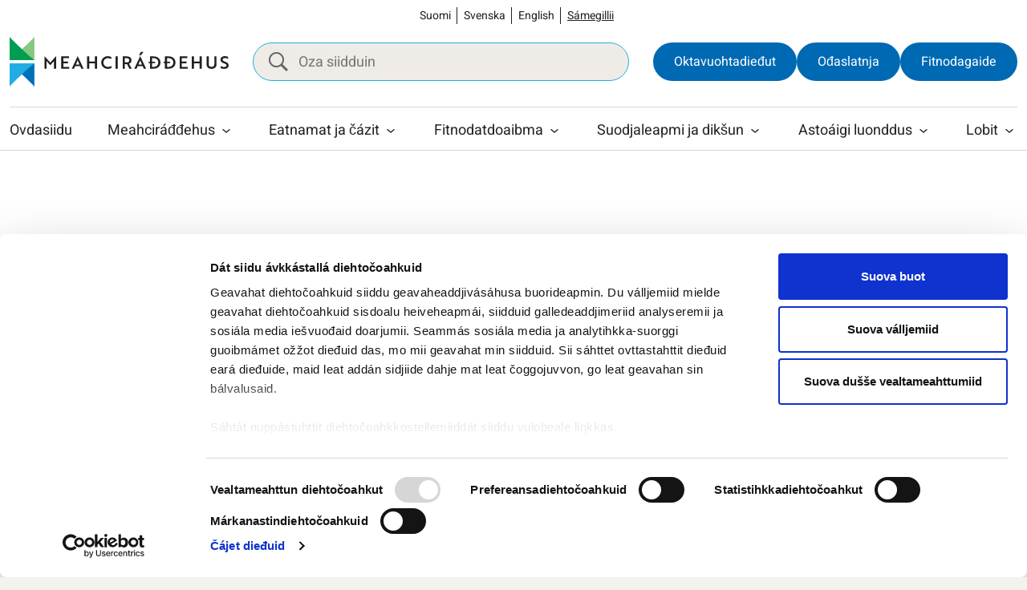

--- FILE ---
content_type: text/html; charset=UTF-8
request_url: https://www.metsa.fi/se/oktavuo%C4%91adiehtu/susanna-oikarinen-4/
body_size: 24357
content:
<!doctype html>
<html lang="se-FI">
<head>
	<meta charset="utf-8">
	<meta http-equiv="x-ua-compatible" content="ie=edge">
	<meta name="viewport" content="width=device-width, initial-scale=1">
	
<script id='polyfills' data-polyfill='https://www.metsa.fi/wp-content/themes/metsahallitus/dist/scripts/polyfills-6ef74d836318bda8620e.js'>(function(){var e=document.getElementById("polyfills").dataset.polyfill;var t=true;try{eval("async function() {}")}catch(e){t=false}if(t){return}var a=document.createElement("script");a.src=e;a.type="text/javascript";a.async=false;document.getElementsByTagName("script")[0].parentNode.appendChild(a)})();
</script>
	<script id="Cookiebot" data-culture="se" src="https://consent.cookiebot.com/uc.js" data-cbid="daf113c2-76e8-492d-8646-9fbf5c41d531" data-blockingmode="auto" type="text/javascript"></script>
	<script>(()=> {const publicToken = "pAjvRpVG2";/* global publicToken */
const originalFetch = window.fetch;

/**
 * fetch() wrapper to convert legacy Valu Search multi-search2 requests to Findkit Search requests.
 * Just passes through all other requests.
 */
async function findkitPatchedFetch(originalUrl, options) {
    if (typeof originalUrl !== "string" || originalUrl.startsWith("/")) {
        return originalFetch.call(this, originalUrl, options);
    }

    let url;
    try {
        url = new URL(originalUrl);
    } catch {
        return originalFetch.call(this, originalUrl, options);
    }

    if (
        url.hostname !== "api.search.valu.pro" ||
        !url.pathname.endsWith("/multi-search2")
    ) {
        return originalFetch.call(this, originalUrl, options);
    }

    const searchQueryData = JSON.parse(url.searchParams.get("data"));

    for (const group of searchQueryData.groups) {
        if (group.size === undefined) {
            group.size = searchQueryData.size;
        }

        if (group.from === undefined) {
            group.from = searchQueryData.from;
        }
    }

    delete searchQueryData.size;
    delete searchQueryData.from;

    const res = await originalFetch(
        `https://search.findkit.com/c/${publicToken}/search?p=${publicToken}`,
        {
            method: "POST",
            headers: {
                "content-type": "text/plain",
            },
            mode: "cors",
            credentials: "omit",
            body: JSON.stringify(searchQueryData),
        },
    );

    const responseData = await res.json();

    return new Response(JSON.stringify(responseData.groups), {
        headers: {
            "content-type": "application/json",
        },
    });
}

findkitPatchedFetch.originalFetch = originalFetch;
window.fetch = findkitPatchedFetch;
})();</script><meta name="robots" content="max-snippet:120"><title>Susanna Oikarinen | Meahciráđđehus</title>
		<style>img:is([sizes="auto" i], [sizes^="auto," i]) { contain-intrinsic-size: 3000px 1500px }</style>
	<link rel="alternate" href="https://www.metsa.fi/yhteystieto/susanna-oikarinen/" hreflang="fi" />
<link rel="alternate" href="https://www.metsa.fi/sv/kontaktuppgift/susanna-oikarinen-2/" hreflang="sv" />
<link rel="alternate" href="https://www.metsa.fi/en/contact-information/susanna-oikarinen-3/" hreflang="en" />
<link rel="alternate" href="https://www.metsa.fi/se/oktavuo%C4%91adiehtu/susanna-oikarinen-4/" hreflang="se" />

<!-- The SEO Framework by Sybre Waaijer -->
<meta name="robots" content="max-snippet:-1,max-image-preview:standard,max-video-preview:-1" />
<link rel="canonical" href="https://www.metsa.fi/se/oktavuo%C4%91adiehtu/susanna-oikarinen-4/" />
<meta property="og:type" content="article" />
<meta property="og:locale" content="se_NO" />
<meta property="og:site_name" content="Meahciráđđehus" />
<meta property="og:title" content="Susanna Oikarinen | Meahciráđđehus" />
<meta property="og:url" content="https://www.metsa.fi/se/oktavuo%C4%91adiehtu/susanna-oikarinen-4/" />
<meta property="og:image" content="https://www.metsa.fi/wp-content/uploads/2020/05/metsahallitus_johtoryhma2022_mikaelahlfors_keksi-8950pieni-1-e1668510792939.png" />
<meta property="og:image:width" content="337" />
<meta property="og:image:height" content="457" />
<meta property="article:published_time" content="2020-05-06T08:47:40+00:00" />
<meta property="article:modified_time" content="2023-01-19T09:20:00+00:00" />
<meta name="twitter:card" content="summary_large_image" />
<meta name="twitter:title" content="Susanna Oikarinen | Meahciráđđehus" />
<meta name="twitter:image" content="https://www.metsa.fi/wp-content/uploads/2020/05/metsahallitus_johtoryhma2022_mikaelahlfors_keksi-8950pieni-1-e1668510792939.png" />
<script type="application/ld+json">{"@context":"https://schema.org","@graph":[{"@type":"WebSite","@id":"https://www.metsa.fi/se/#/schema/WebSite","url":"https://www.metsa.fi/se/","name":"Meahciráđđehus","inLanguage":"se-FI","potentialAction":{"@type":"SearchAction","target":{"@type":"EntryPoint","urlTemplate":"https://www.metsa.fi/se/search/{search_term_string}/"},"query-input":"required name=search_term_string"},"publisher":{"@type":"Organization","@id":"https://www.metsa.fi/se/#/schema/Organization","name":"Meahciráđđehus","url":"https://www.metsa.fi/se/"}},{"@type":"WebPage","@id":"https://www.metsa.fi/se/oktavuo%C4%91adiehtu/susanna-oikarinen-4/","url":"https://www.metsa.fi/se/oktavuo%C4%91adiehtu/susanna-oikarinen-4/","name":"Susanna Oikarinen | Meahciráđđehus","inLanguage":"se-FI","isPartOf":{"@id":"https://www.metsa.fi/se/#/schema/WebSite"},"breadcrumb":{"@type":"BreadcrumbList","@id":"https://www.metsa.fi/se/#/schema/BreadcrumbList","itemListElement":[{"@type":"ListItem","position":1,"item":"https://www.metsa.fi/se/","name":"Meahciráđđehus"},{"@type":"ListItem","position":2,"item":"https://www.metsa.fi/se/contact-post/helsinki-se/","name":"Toimipaikat: Helsinki"},{"@type":"ListItem","position":3,"name":"Susanna Oikarinen"}]},"potentialAction":{"@type":"ReadAction","target":"https://www.metsa.fi/se/oktavuo%C4%91adiehtu/susanna-oikarinen-4/"},"datePublished":"2020-05-06T08:47:40+00:00","dateModified":"2023-01-19T09:20:00+00:00"}]}</script>
<!-- / The SEO Framework by Sybre Waaijer | 1.93ms meta | 0.17ms boot -->

<link rel='dns-prefetch' href='//assets.juicer.io' />
<link rel='dns-prefetch' href='//cdn.search.valu.pro' />
<link rel='stylesheet' id='wp-block-library-css' href='https://www.metsa.fi/wp-includes/css/dist/block-library/style.min.css?ver=7efd9d85d2f3dbcd21ef6c2460e51a76' type='text/css' media='all' />
<style id='wp-block-library-inline-css' type='text/css'>

		.wp-block-pullquote {
			padding: 3em 0 !important;

			blockquote {
				margin: 0 0 1rem !important;
			}
		}

		.wp-block-quote {
			cite {
				display: inline;
			}
		}
</style>
<style id='wp-block-library-theme-inline-css' type='text/css'>
.wp-block-audio :where(figcaption){color:#555;font-size:13px;text-align:center}.is-dark-theme .wp-block-audio :where(figcaption){color:#ffffffa6}.wp-block-audio{margin:0 0 1em}.wp-block-code{border:1px solid #ccc;border-radius:4px;font-family:Menlo,Consolas,monaco,monospace;padding:.8em 1em}.wp-block-embed :where(figcaption){color:#555;font-size:13px;text-align:center}.is-dark-theme .wp-block-embed :where(figcaption){color:#ffffffa6}.wp-block-embed{margin:0 0 1em}.blocks-gallery-caption{color:#555;font-size:13px;text-align:center}.is-dark-theme .blocks-gallery-caption{color:#ffffffa6}:root :where(.wp-block-image figcaption){color:#555;font-size:13px;text-align:center}.is-dark-theme :root :where(.wp-block-image figcaption){color:#ffffffa6}.wp-block-image{margin:0 0 1em}.wp-block-pullquote{border-bottom:4px solid;border-top:4px solid;color:currentColor;margin-bottom:1.75em}.wp-block-pullquote cite,.wp-block-pullquote footer,.wp-block-pullquote__citation{color:currentColor;font-size:.8125em;font-style:normal;text-transform:uppercase}.wp-block-quote{border-left:.25em solid;margin:0 0 1.75em;padding-left:1em}.wp-block-quote cite,.wp-block-quote footer{color:currentColor;font-size:.8125em;font-style:normal;position:relative}.wp-block-quote:where(.has-text-align-right){border-left:none;border-right:.25em solid;padding-left:0;padding-right:1em}.wp-block-quote:where(.has-text-align-center){border:none;padding-left:0}.wp-block-quote.is-large,.wp-block-quote.is-style-large,.wp-block-quote:where(.is-style-plain){border:none}.wp-block-search .wp-block-search__label{font-weight:700}.wp-block-search__button{border:1px solid #ccc;padding:.375em .625em}:where(.wp-block-group.has-background){padding:1.25em 2.375em}.wp-block-separator.has-css-opacity{opacity:.4}.wp-block-separator{border:none;border-bottom:2px solid;margin-left:auto;margin-right:auto}.wp-block-separator.has-alpha-channel-opacity{opacity:1}.wp-block-separator:not(.is-style-wide):not(.is-style-dots){width:100px}.wp-block-separator.has-background:not(.is-style-dots){border-bottom:none;height:1px}.wp-block-separator.has-background:not(.is-style-wide):not(.is-style-dots){height:2px}.wp-block-table{margin:0 0 1em}.wp-block-table td,.wp-block-table th{word-break:normal}.wp-block-table :where(figcaption){color:#555;font-size:13px;text-align:center}.is-dark-theme .wp-block-table :where(figcaption){color:#ffffffa6}.wp-block-video :where(figcaption){color:#555;font-size:13px;text-align:center}.is-dark-theme .wp-block-video :where(figcaption){color:#ffffffa6}.wp-block-video{margin:0 0 1em}:root :where(.wp-block-template-part.has-background){margin-bottom:0;margin-top:0;padding:1.25em 2.375em}
</style>
<style id='safe-svg-svg-icon-style-inline-css' type='text/css'>
.safe-svg-cover{text-align:center}.safe-svg-cover .safe-svg-inside{display:inline-block;max-width:100%}.safe-svg-cover svg{fill:currentColor;height:100%;max-height:100%;max-width:100%;width:100%}

</style>
<style id='valu-interactive-archive-style-inline-css' type='text/css'>
.wp-block-valu-interactive-archive [hidden]{display:none!important}body.admin-bar .wp-interactivity-router-loading-bar{top:32px!important;z-index:9999}.wp-interactivity-router-loading-bar{background-color:var(--wp--preset--color--accent)!important;height:4px!important}

</style>
<style id='valu-interactive-archive-filters-style-inline-css' type='text/css'>
.wp-block-valu-interactive-archive-filters{@import"../../node_modules/tippy.js/dist/tippy.css";@import"../../node_modules/tippy.js/themes/light.css"}.wp-block-valu-interactive-archive-filters .wp-block-valu-interactive-archive__tooltip-button{align-items:center;background-color:transparent;border:0;border-radius:50%;color:var(--wp--preset--color--accent);cursor:help;display:flex;font-weight:700;height:15px;justify-content:center;line-height:1;padding:0;width:15px}.wp-block-valu-interactive-archive-filters .wp-block-valu-interactive-archive__tooltip-target{height:0;opacity:0;overflow:hidden;pointer-events:none;width:0}

</style>
<style id='valu-interactive-archive-filter-radio-style-inline-css' type='text/css'>
.wp-block-valu-interactive-archive-filter-radio__back,.wp-block-valu-interactive-archive-filter-radio__container{display:none}.wp-block-valu-interactive-archive-filter-radio__back.visible,.wp-block-valu-interactive-archive-filter-radio__container.visible{display:flex;gap:.5rem}.wp-block-valu-interactive-archive-filter-radio .hidden{display:none!important}.wp-block-valu-interactive-archive-filter-radio__level-container{display:none;flex-basis:100%;flex-wrap:wrap;gap:1.5rem .5rem}.wp-block-valu-interactive-archive-filter-radio__level-container.visible{display:flex}

</style>
<style id='valu-interactive-archive-filter-select-style-inline-css' type='text/css'>
.wp-block-valu-interactive-archive-filter-select>label{height:0;left:-9999px;opacity:0;position:absolute;top:-9999px;width:0}

</style>
<style id='valu-interactive-archive-filter-search-style-inline-css' type='text/css'>
.wp-block-valu-interactive-archive-filter-search label{height:0;left:-9999px;opacity:0;position:absolute;top:-9999px;width:0}

</style>
<style id='valu-interactive-archive-filter-date-style-inline-css' type='text/css'>
.wp-block-valu-interactive-archive-filter-date label{height:0;left:-9999px;opacity:0;position:absolute;top:-9999px;width:0}

</style>
<style id='valu-interactive-archive-filter-reset-style-inline-css' type='text/css'>


</style>
<style id='valu-interactive-archive-filter-checkbox-style-inline-css' type='text/css'>


</style>
<style id='valu-interactive-archive-filter-multiselect-style-inline-css' type='text/css'>
.wp-block-valu-interactive-archive-filter-multiselect{--valu-ms-font-size:var(--wp--preset--font-size--small,1rem);--valu-ms-text:var(--wp--preset--color--contrast-2,#707575);--valu-ms-bg:var(--wp--preset--color--base-2,#fbfbfa);--valu-ms-border:var(--wp--preset--color--contrast-3,#707575);--valu-ms-panel-bg:var(--wp--preset--color--base,#fff);--valu-ms-accent:var(--wp--preset--color--accent,#a29380);--valu-ms-radius:2px;--valu-ms-toggle-height:46px;--valu-ms-toggle-min-width:300px;--valu-ms-panel-max-h:320px;--valu-ms-panel-z:1000;--valu-ms-shadow:0px 3px 3px 0px rgba(0,0,0,.16);--valu-ms-item-min-h:44px;--valu-ms-hover-bg:var(--valu-ms-accent);--valu-ms-hover-text:var(--wp--preset--color--base,#fff);--valu-ms-hierarchy-indent:20px}.wp-block-valu-interactive-archive-filter-multiselect legend{display:flex;gap:1rem}.wp-block-valu-interactive-archive-filter-multiselect .sr-only{height:1px;margin:-1px;overflow:hidden;padding:0;position:absolute!important;width:1px;clip:rect(0,0,0,0);border:0;white-space:nowrap}.wp-block-valu-interactive-archive-filter-multiselect .multi-select{display:block;position:relative}.wp-block-valu-interactive-archive-filter-multiselect .multi-select>.toggle{background-color:var(--valu-ms-bg);border:1px solid var(--valu-ms-border);border-radius:var(--valu-ms-radius);box-sizing:border-box;color:var(--valu-ms-text);cursor:pointer;display:inline-block;font-size:var(--valu-ms-font-size);font-weight:500;height:var(--valu-ms-toggle-height);line-height:1.2;min-width:var(--valu-ms-toggle-min-width);padding:13px 40px 12px 20px;position:relative;text-align:left;width:100%;z-index:100}.wp-block-valu-interactive-archive-filter-multiselect .multi-select>.toggle:focus{outline:2px solid var(--valu-ms-accent)}.wp-block-valu-interactive-archive-filter-multiselect .multi-select>.toggle>.chevron{border-left:5px solid transparent;border-right:5px solid transparent;border-top:5px solid;display:inline-block;height:0;position:absolute;right:1.5em;top:1.2em;transition:transform .2s ease;width:0}.wp-block-valu-interactive-archive-filter-multiselect .multi-select.in>.toggle>.chevron{transform:rotate(180deg)}.wp-block-valu-interactive-archive-filter-multiselect .multi-select>ul{background-color:var(--valu-ms-panel-bg);border:1px solid var(--valu-ms-border);border-radius:0 0 var(--valu-ms-radius) var(--valu-ms-radius);box-shadow:var(--valu-ms-shadow);display:none;left:0;list-style:none;margin:0;max-height:var(--valu-ms-panel-max-h);min-width:100%;overflow-x:hidden;overflow-y:auto;padding:0;position:absolute;top:100%;z-index:var(--valu-ms-panel-z)}.wp-block-valu-interactive-archive-filter-multiselect .multi-select>ul>.multi-select-search{background-color:var(--valu-ms-panel-bg);border-bottom:1px solid var(--valu-ms-border);margin-bottom:5px;padding:10px;position:sticky;top:0;z-index:10}.wp-block-valu-interactive-archive-filter-multiselect .multi-select>ul>.multi-select-search .search-wrapper{display:flex;gap:0;justify-content:space-between}.wp-block-valu-interactive-archive-filter-multiselect .multi-select>ul>.multi-select-search .clear-search{background:none;border:none;color:var(--valu-ms-text);cursor:pointer;font-size:1.2rem;padding:0 8px}.wp-block-valu-interactive-archive-filter-multiselect .multi-select>ul>.multi-select-search input[type=text]{border:1px solid var(--valu-ms-border);border-radius:var(--valu-ms-radius);font-size:var(--valu-ms-font-size);padding:8px 12px;width:100%}.wp-block-valu-interactive-archive-filter-multiselect .multi-select>ul>.multi-select-search input[type=text]:focus{outline:2px solid var(--valu-ms-accent);outline-offset:2px}.wp-block-valu-interactive-archive-filter-multiselect .multi-select>ul>li{font-size:var(--valu-ms-font-size);white-space:nowrap}.wp-block-valu-interactive-archive-filter-multiselect .multi-select>ul>li.hidden{display:none}.wp-block-valu-interactive-archive-filter-multiselect .multi-select>ul>li.focused>label{background-color:var(--valu-ms-hover-bg);color:var(--valu-ms-hover-text)}.wp-block-valu-interactive-archive-filter-multiselect .multi-select>ul>li.focused>label input[type=checkbox]:checked:before{background:var(--valu-ms-hover-text)}.wp-block-valu-interactive-archive-filter-multiselect .multi-select>ul>li.hierarchy-level-1>label{padding-left:calc(10px + var(--valu-ms-hierarchy-indent))}.wp-block-valu-interactive-archive-filter-multiselect .multi-select>ul>li.hierarchy-level-2>label{padding-left:calc(10px + var(--valu-ms-hierarchy-indent)*2)}.wp-block-valu-interactive-archive-filter-multiselect .multi-select>ul>li.hierarchy-level-3>label{padding-left:calc(10px + var(--valu-ms-hierarchy-indent)*3)}.wp-block-valu-interactive-archive-filter-multiselect .multi-select>ul>li.hierarchy-level-4>label{padding-left:calc(10px + var(--valu-ms-hierarchy-indent)*4)}.wp-block-valu-interactive-archive-filter-multiselect .multi-select>ul>li.hierarchy-level-5>label{padding-left:calc(10px + var(--valu-ms-hierarchy-indent)*5)}.wp-block-valu-interactive-archive-filter-multiselect .multi-select>ul>li>label{align-items:center;cursor:pointer;display:flex;gap:.5em;line-height:1.2;min-height:var(--valu-ms-item-min-h);padding:10px;transition:background-color .2s ease}.wp-block-valu-interactive-archive-filter-multiselect .multi-select>ul>li>label:focus,.wp-block-valu-interactive-archive-filter-multiselect .multi-select>ul>li>label:hover{background-color:var(--valu-ms-hover-bg);color:var(--valu-ms-hover-text)}.wp-block-valu-interactive-archive-filter-multiselect .multi-select>ul>li>label:focus input[type=checkbox]:checked:before,.wp-block-valu-interactive-archive-filter-multiselect .multi-select>ul>li>label:hover input[type=checkbox]:checked:before{background:var(--valu-ms-hover-text)}.wp-block-valu-interactive-archive-filter-multiselect .multi-select input[type=checkbox]:focus{outline:2px solid var(--valu-ms-accent);outline-offset:2px}@media(hover:none){.wp-block-valu-interactive-archive-filter-multiselect .multi-select ul>li>label{padding:12px 10px}}.wp-block-valu-interactive-archive-filter-multiselect .multi-select.in>ul{display:block}.wp-block-valu-interactive-archive-filter-multiselect .multi-select-backdrop{background-color:transparent;bottom:0;left:0;position:fixed;right:0;top:0;z-index:900}

</style>
<style id='valu-interactive-archive-filter-range-style-inline-css' type='text/css'>
.wp-block-valu-interactive-archive-filter-range{--range-height:6px;--range-thumb-size:20px;--range-track-color:var(--wp--preset--color--contrast-3,#e0e0e0);--range-progress-color:var(--wp--preset--color--accent,#a29380);--range-thumb-color:var(--wp--preset--color--base,#fff);--range-thumb-border:var(--wp--preset--color--accent,#a29380)}.wp-block-valu-interactive-archive-filter-range .range-values{align-items:center;display:flex;font-size:var(--wp--preset--font-size--small,1rem);font-weight:500;justify-content:space-between;margin-bottom:1rem}.wp-block-valu-interactive-archive-filter-range .range-values .range-separator{color:var(--wp--preset--color--contrast-2,#707575);margin:0 .5rem}.wp-block-valu-interactive-archive-filter-range .range-slider{height:var(--range-thumb-size);margin:1rem 0;position:relative}.wp-block-valu-interactive-archive-filter-range .range-track{background:var(--range-track-color);border-radius:calc(var(--range-height)/2);height:var(--range-height);left:0;pointer-events:none;position:absolute;right:0;top:50%;transform:translateY(-50%)}.wp-block-valu-interactive-archive-filter-range .range-progress{background:var(--range-progress-color);border-radius:calc(var(--range-height)/2);height:100%;position:absolute;transition:left .1s ease,right .1s ease}.wp-block-valu-interactive-archive-filter-range .range-thumb{-webkit-appearance:none;-moz-appearance:none;appearance:none;background:transparent;height:var(--range-thumb-size);left:0;margin:0;outline:none;padding:0;pointer-events:none;position:absolute;top:0;width:100%}.wp-block-valu-interactive-archive-filter-range .range-thumb::-webkit-slider-thumb{-webkit-appearance:none;appearance:none;background:var(--range-thumb-color);border:2px solid var(--range-thumb-border);border-radius:50%;box-shadow:0 2px 4px rgba(0,0,0,.2);cursor:pointer;height:var(--range-thumb-size);pointer-events:all;-webkit-transition:transform .1s ease;transition:transform .1s ease;width:var(--range-thumb-size)}.wp-block-valu-interactive-archive-filter-range .range-thumb::-webkit-slider-thumb:hover{transform:scale(1.1)}.wp-block-valu-interactive-archive-filter-range .range-thumb::-webkit-slider-thumb:active{transform:scale(1.15)}.wp-block-valu-interactive-archive-filter-range .range-thumb::-moz-range-thumb{background:var(--range-thumb-color);border:2px solid var(--range-thumb-border);border-radius:50%;box-shadow:0 2px 4px rgba(0,0,0,.2);cursor:pointer;height:var(--range-thumb-size);pointer-events:all;-moz-transition:transform .1s ease;transition:transform .1s ease;width:var(--range-thumb-size)}.wp-block-valu-interactive-archive-filter-range .range-thumb::-moz-range-thumb:hover{transform:scale(1.1)}.wp-block-valu-interactive-archive-filter-range .range-thumb::-moz-range-thumb:active{transform:scale(1.15)}.wp-block-valu-interactive-archive-filter-range .range-thumb:focus{outline:none}.wp-block-valu-interactive-archive-filter-range .range-thumb:focus::-webkit-slider-thumb{outline:2px solid var(--range-thumb-border);outline-offset:2px}.wp-block-valu-interactive-archive-filter-range .range-thumb:focus::-moz-range-thumb{outline:2px solid var(--range-thumb-border);outline-offset:2px}.wp-block-valu-interactive-archive-filter-range .range-thumb::-webkit-slider-runnable-track{background:transparent;border:none}.wp-block-valu-interactive-archive-filter-range .range-thumb::-moz-range-track{background:transparent;border:none}.wp-block-valu-interactive-archive-filter-range .range-thumb-max{z-index:2}.wp-block-valu-interactive-archive-filter-range .range-thumb-min{z-index:3}

</style>
<style id='valu-interactive-archive-results-sort-style-inline-css' type='text/css'>
.wp-block-valu-interactive-archive-results-sort>label{height:0;left:-9999px;opacity:0;position:absolute;top:-9999px;width:0}

</style>
<style id='global-styles-inline-css' type='text/css'>
:root{--wp--preset--aspect-ratio--square: 1;--wp--preset--aspect-ratio--4-3: 4/3;--wp--preset--aspect-ratio--3-4: 3/4;--wp--preset--aspect-ratio--3-2: 3/2;--wp--preset--aspect-ratio--2-3: 2/3;--wp--preset--aspect-ratio--16-9: 16/9;--wp--preset--aspect-ratio--9-16: 9/16;--wp--preset--aspect-ratio--: 2/1;--wp--preset--color--black: #000000;--wp--preset--color--cyan-bluish-gray: #abb8c3;--wp--preset--color--white: #ffffff;--wp--preset--color--pale-pink: #f78da7;--wp--preset--color--vivid-red: #cf2e2e;--wp--preset--color--luminous-vivid-orange: #ff6900;--wp--preset--color--luminous-vivid-amber: #fcb900;--wp--preset--color--light-green-cyan: #7bdcb5;--wp--preset--color--vivid-green-cyan: #00d084;--wp--preset--color--pale-cyan-blue: #8ed1fc;--wp--preset--color--vivid-cyan-blue: #0693e3;--wp--preset--color--vivid-purple: #9b51e0;--wp--preset--color--base: #FFFFFF;--wp--preset--color--base-2: #F4F2EF;--wp--preset--color--base-3: #F5F4F1;--wp--preset--color--base-4: #EFECE7;--wp--preset--color--contrast: #212121;--wp--preset--color--contrast-2: #605F5E;--wp--preset--color--primary: #21ADE3;--wp--preset--color--primary-2: #0069B3;--wp--preset--color--primary-3: #0070BA;--wp--preset--color--border: #D8D8D8;--wp--preset--gradient--vivid-cyan-blue-to-vivid-purple: linear-gradient(135deg,rgba(6,147,227,1) 0%,rgb(155,81,224) 100%);--wp--preset--gradient--light-green-cyan-to-vivid-green-cyan: linear-gradient(135deg,rgb(122,220,180) 0%,rgb(0,208,130) 100%);--wp--preset--gradient--luminous-vivid-amber-to-luminous-vivid-orange: linear-gradient(135deg,rgba(252,185,0,1) 0%,rgba(255,105,0,1) 100%);--wp--preset--gradient--luminous-vivid-orange-to-vivid-red: linear-gradient(135deg,rgba(255,105,0,1) 0%,rgb(207,46,46) 100%);--wp--preset--gradient--very-light-gray-to-cyan-bluish-gray: linear-gradient(135deg,rgb(238,238,238) 0%,rgb(169,184,195) 100%);--wp--preset--gradient--cool-to-warm-spectrum: linear-gradient(135deg,rgb(74,234,220) 0%,rgb(151,120,209) 20%,rgb(207,42,186) 40%,rgb(238,44,130) 60%,rgb(251,105,98) 80%,rgb(254,248,76) 100%);--wp--preset--gradient--blush-light-purple: linear-gradient(135deg,rgb(255,206,236) 0%,rgb(152,150,240) 100%);--wp--preset--gradient--blush-bordeaux: linear-gradient(135deg,rgb(254,205,165) 0%,rgb(254,45,45) 50%,rgb(107,0,62) 100%);--wp--preset--gradient--luminous-dusk: linear-gradient(135deg,rgb(255,203,112) 0%,rgb(199,81,192) 50%,rgb(65,88,208) 100%);--wp--preset--gradient--pale-ocean: linear-gradient(135deg,rgb(255,245,203) 0%,rgb(182,227,212) 50%,rgb(51,167,181) 100%);--wp--preset--gradient--electric-grass: linear-gradient(135deg,rgb(202,248,128) 0%,rgb(113,206,126) 100%);--wp--preset--gradient--midnight: linear-gradient(135deg,rgb(2,3,129) 0%,rgb(40,116,252) 100%);--wp--preset--font-size--small: 0.875rem;--wp--preset--font-size--medium: clamp(1.125rem, 3.5vw, 1.3125rem);--wp--preset--font-size--large: clamp(1.25rem, 4vw, 1.5rem);--wp--preset--font-size--x-large: clamp(1.375rem, 4.5vw, 1.625rem);--wp--preset--font-size--x-small: 0.75rem;--wp--preset--font-size--normal: 1rem;--wp--preset--font-size--medium-small: clamp(1rem, 3.5vw, 1.125rem);--wp--preset--font-size--2-x-large: clamp(1.5rem, 5vw, 1.9375rem);--wp--preset--font-size--3-x-large: clamp(1.75rem, 5.5vw, 2.3125rem);--wp--preset--font-size--35-x-large: clamp(1.75rem, 5.5vw, 2.5rem);--wp--preset--font-size--4-x-large: clamp(2rem, 6vw, 2.8125rem);--wp--preset--font-size--5-x-large: clamp(2.25rem, 7vw, 3.5rem);--wp--preset--font-size--6-x-large: clamp(2.5rem, 8vw, 4.8125rem);--wp--preset--font-family--heebo: Heebo, sans-serif;--wp--preset--spacing--20: clamp(0.25rem, 0.4vw, 0.5rem);--wp--preset--spacing--30: clamp(0.5rem, 0.4vw, 0.625rem);--wp--preset--spacing--40: clamp(0.75rem, 1.3vw, 1rem);--wp--preset--spacing--50: clamp(1rem, 2.5vw, 1.5rem);--wp--preset--spacing--60: clamp(1.5rem, 3vw, 2rem);--wp--preset--spacing--70: clamp(2rem, 3.25vw, 2.5rem);--wp--preset--spacing--80: clamp(2.5rem, 4vw, 3rem);--wp--preset--spacing--10: clamp(0.125rem, 0.4vw, 0.25rem);--wp--preset--spacing--90: clamp( 3rem, calc(3.3vw + 15px), 4rem );--wp--preset--spacing--100: clamp( 4rem, calc(4vw + 45px), 5rem );--wp--preset--shadow--natural: 6px 6px 9px rgba(0, 0, 0, 0.2);--wp--preset--shadow--deep: 12px 12px 50px rgba(0, 0, 0, 0.4);--wp--preset--shadow--sharp: 6px 6px 0px rgba(0, 0, 0, 0.2);--wp--preset--shadow--outlined: 6px 6px 0px -3px rgba(255, 255, 255, 1), 6px 6px rgba(0, 0, 0, 1);--wp--preset--shadow--crisp: 6px 6px 0px rgba(0, 0, 0, 1);--wp--custom--typography--line-height--large: 1.66;--wp--custom--typography--line-height--medium: 1.5;--wp--custom--typography--line-height--normal: 1.33;--wp--custom--typography--line-height--small: 1.2;--wp--custom--typography--line-height--tiny: 1.1;--wp--custom--border-radius--large: 2rem;--wp--custom--border-radius--medium: 1.5rem;--wp--custom--border-radius--normal: 1rem;--wp--custom--border-radius--normal-small: 0.625rem;--wp--custom--border-radius--small: 0.5rem;--wp--custom--shadows--text--darken: 0 2px 4px rgba(0, 0, 0, 0.5);}:root { --wp--style--global--content-size: 968px;--wp--style--global--wide-size: 1440px; }:where(body) { margin: 0; }.wp-site-blocks > .alignleft { float: left; margin-right: 2em; }.wp-site-blocks > .alignright { float: right; margin-left: 2em; }.wp-site-blocks > .aligncenter { justify-content: center; margin-left: auto; margin-right: auto; }:where(.wp-site-blocks) > * { margin-block-start: 24px; margin-block-end: 0; }:where(.wp-site-blocks) > :first-child { margin-block-start: 0; }:where(.wp-site-blocks) > :last-child { margin-block-end: 0; }:root { --wp--style--block-gap: 24px; }:root :where(.is-layout-flow) > :first-child{margin-block-start: 0;}:root :where(.is-layout-flow) > :last-child{margin-block-end: 0;}:root :where(.is-layout-flow) > *{margin-block-start: 24px;margin-block-end: 0;}:root :where(.is-layout-constrained) > :first-child{margin-block-start: 0;}:root :where(.is-layout-constrained) > :last-child{margin-block-end: 0;}:root :where(.is-layout-constrained) > *{margin-block-start: 24px;margin-block-end: 0;}:root :where(.is-layout-flex){gap: 24px;}:root :where(.is-layout-grid){gap: 24px;}.is-layout-flow > .alignleft{float: left;margin-inline-start: 0;margin-inline-end: 2em;}.is-layout-flow > .alignright{float: right;margin-inline-start: 2em;margin-inline-end: 0;}.is-layout-flow > .aligncenter{margin-left: auto !important;margin-right: auto !important;}.is-layout-constrained > .alignleft{float: left;margin-inline-start: 0;margin-inline-end: 2em;}.is-layout-constrained > .alignright{float: right;margin-inline-start: 2em;margin-inline-end: 0;}.is-layout-constrained > .aligncenter{margin-left: auto !important;margin-right: auto !important;}.is-layout-constrained > :where(:not(.alignleft):not(.alignright):not(.alignfull)){max-width: var(--wp--style--global--content-size);margin-left: auto !important;margin-right: auto !important;}.is-layout-constrained > .alignwide{max-width: var(--wp--style--global--wide-size);}body .is-layout-flex{display: flex;}.is-layout-flex{flex-wrap: wrap;align-items: center;}.is-layout-flex > :is(*, div){margin: 0;}body .is-layout-grid{display: grid;}.is-layout-grid > :is(*, div){margin: 0;}body{padding-top: 0px;padding-right: 0px;padding-bottom: 0px;padding-left: 0px;}a:where(:not(.wp-element-button)){text-decoration: underline;}:root :where(.wp-element-button, .wp-block-button__link){background-color: #32373c;border-width: 0;color: #fff;font-family: inherit;font-size: inherit;line-height: inherit;padding: calc(0.667em + 2px) calc(1.333em + 2px);text-decoration: none;}.has-black-color{color: var(--wp--preset--color--black) !important;}.has-cyan-bluish-gray-color{color: var(--wp--preset--color--cyan-bluish-gray) !important;}.has-white-color{color: var(--wp--preset--color--white) !important;}.has-pale-pink-color{color: var(--wp--preset--color--pale-pink) !important;}.has-vivid-red-color{color: var(--wp--preset--color--vivid-red) !important;}.has-luminous-vivid-orange-color{color: var(--wp--preset--color--luminous-vivid-orange) !important;}.has-luminous-vivid-amber-color{color: var(--wp--preset--color--luminous-vivid-amber) !important;}.has-light-green-cyan-color{color: var(--wp--preset--color--light-green-cyan) !important;}.has-vivid-green-cyan-color{color: var(--wp--preset--color--vivid-green-cyan) !important;}.has-pale-cyan-blue-color{color: var(--wp--preset--color--pale-cyan-blue) !important;}.has-vivid-cyan-blue-color{color: var(--wp--preset--color--vivid-cyan-blue) !important;}.has-vivid-purple-color{color: var(--wp--preset--color--vivid-purple) !important;}.has-base-color{color: var(--wp--preset--color--base) !important;}.has-base-2-color{color: var(--wp--preset--color--base-2) !important;}.has-base-3-color{color: var(--wp--preset--color--base-3) !important;}.has-base-4-color{color: var(--wp--preset--color--base-4) !important;}.has-contrast-color{color: var(--wp--preset--color--contrast) !important;}.has-contrast-2-color{color: var(--wp--preset--color--contrast-2) !important;}.has-primary-color{color: var(--wp--preset--color--primary) !important;}.has-primary-2-color{color: var(--wp--preset--color--primary-2) !important;}.has-primary-3-color{color: var(--wp--preset--color--primary-3) !important;}.has-border-color{color: var(--wp--preset--color--border) !important;}.has-black-background-color{background-color: var(--wp--preset--color--black) !important;}.has-cyan-bluish-gray-background-color{background-color: var(--wp--preset--color--cyan-bluish-gray) !important;}.has-white-background-color{background-color: var(--wp--preset--color--white) !important;}.has-pale-pink-background-color{background-color: var(--wp--preset--color--pale-pink) !important;}.has-vivid-red-background-color{background-color: var(--wp--preset--color--vivid-red) !important;}.has-luminous-vivid-orange-background-color{background-color: var(--wp--preset--color--luminous-vivid-orange) !important;}.has-luminous-vivid-amber-background-color{background-color: var(--wp--preset--color--luminous-vivid-amber) !important;}.has-light-green-cyan-background-color{background-color: var(--wp--preset--color--light-green-cyan) !important;}.has-vivid-green-cyan-background-color{background-color: var(--wp--preset--color--vivid-green-cyan) !important;}.has-pale-cyan-blue-background-color{background-color: var(--wp--preset--color--pale-cyan-blue) !important;}.has-vivid-cyan-blue-background-color{background-color: var(--wp--preset--color--vivid-cyan-blue) !important;}.has-vivid-purple-background-color{background-color: var(--wp--preset--color--vivid-purple) !important;}.has-base-background-color{background-color: var(--wp--preset--color--base) !important;}.has-base-2-background-color{background-color: var(--wp--preset--color--base-2) !important;}.has-base-3-background-color{background-color: var(--wp--preset--color--base-3) !important;}.has-base-4-background-color{background-color: var(--wp--preset--color--base-4) !important;}.has-contrast-background-color{background-color: var(--wp--preset--color--contrast) !important;}.has-contrast-2-background-color{background-color: var(--wp--preset--color--contrast-2) !important;}.has-primary-background-color{background-color: var(--wp--preset--color--primary) !important;}.has-primary-2-background-color{background-color: var(--wp--preset--color--primary-2) !important;}.has-primary-3-background-color{background-color: var(--wp--preset--color--primary-3) !important;}.has-border-background-color{background-color: var(--wp--preset--color--border) !important;}.has-black-border-color{border-color: var(--wp--preset--color--black) !important;}.has-cyan-bluish-gray-border-color{border-color: var(--wp--preset--color--cyan-bluish-gray) !important;}.has-white-border-color{border-color: var(--wp--preset--color--white) !important;}.has-pale-pink-border-color{border-color: var(--wp--preset--color--pale-pink) !important;}.has-vivid-red-border-color{border-color: var(--wp--preset--color--vivid-red) !important;}.has-luminous-vivid-orange-border-color{border-color: var(--wp--preset--color--luminous-vivid-orange) !important;}.has-luminous-vivid-amber-border-color{border-color: var(--wp--preset--color--luminous-vivid-amber) !important;}.has-light-green-cyan-border-color{border-color: var(--wp--preset--color--light-green-cyan) !important;}.has-vivid-green-cyan-border-color{border-color: var(--wp--preset--color--vivid-green-cyan) !important;}.has-pale-cyan-blue-border-color{border-color: var(--wp--preset--color--pale-cyan-blue) !important;}.has-vivid-cyan-blue-border-color{border-color: var(--wp--preset--color--vivid-cyan-blue) !important;}.has-vivid-purple-border-color{border-color: var(--wp--preset--color--vivid-purple) !important;}.has-base-border-color{border-color: var(--wp--preset--color--base) !important;}.has-base-2-border-color{border-color: var(--wp--preset--color--base-2) !important;}.has-base-3-border-color{border-color: var(--wp--preset--color--base-3) !important;}.has-base-4-border-color{border-color: var(--wp--preset--color--base-4) !important;}.has-contrast-border-color{border-color: var(--wp--preset--color--contrast) !important;}.has-contrast-2-border-color{border-color: var(--wp--preset--color--contrast-2) !important;}.has-primary-border-color{border-color: var(--wp--preset--color--primary) !important;}.has-primary-2-border-color{border-color: var(--wp--preset--color--primary-2) !important;}.has-primary-3-border-color{border-color: var(--wp--preset--color--primary-3) !important;}.has-border-border-color{border-color: var(--wp--preset--color--border) !important;}.has-vivid-cyan-blue-to-vivid-purple-gradient-background{background: var(--wp--preset--gradient--vivid-cyan-blue-to-vivid-purple) !important;}.has-light-green-cyan-to-vivid-green-cyan-gradient-background{background: var(--wp--preset--gradient--light-green-cyan-to-vivid-green-cyan) !important;}.has-luminous-vivid-amber-to-luminous-vivid-orange-gradient-background{background: var(--wp--preset--gradient--luminous-vivid-amber-to-luminous-vivid-orange) !important;}.has-luminous-vivid-orange-to-vivid-red-gradient-background{background: var(--wp--preset--gradient--luminous-vivid-orange-to-vivid-red) !important;}.has-very-light-gray-to-cyan-bluish-gray-gradient-background{background: var(--wp--preset--gradient--very-light-gray-to-cyan-bluish-gray) !important;}.has-cool-to-warm-spectrum-gradient-background{background: var(--wp--preset--gradient--cool-to-warm-spectrum) !important;}.has-blush-light-purple-gradient-background{background: var(--wp--preset--gradient--blush-light-purple) !important;}.has-blush-bordeaux-gradient-background{background: var(--wp--preset--gradient--blush-bordeaux) !important;}.has-luminous-dusk-gradient-background{background: var(--wp--preset--gradient--luminous-dusk) !important;}.has-pale-ocean-gradient-background{background: var(--wp--preset--gradient--pale-ocean) !important;}.has-electric-grass-gradient-background{background: var(--wp--preset--gradient--electric-grass) !important;}.has-midnight-gradient-background{background: var(--wp--preset--gradient--midnight) !important;}.has-small-font-size{font-size: var(--wp--preset--font-size--small) !important;}.has-medium-font-size{font-size: var(--wp--preset--font-size--medium) !important;}.has-large-font-size{font-size: var(--wp--preset--font-size--large) !important;}.has-x-large-font-size{font-size: var(--wp--preset--font-size--x-large) !important;}.has-x-small-font-size{font-size: var(--wp--preset--font-size--x-small) !important;}.has-normal-font-size{font-size: var(--wp--preset--font-size--normal) !important;}.has-medium-small-font-size{font-size: var(--wp--preset--font-size--medium-small) !important;}.has-2-x-large-font-size{font-size: var(--wp--preset--font-size--2-x-large) !important;}.has-3-x-large-font-size{font-size: var(--wp--preset--font-size--3-x-large) !important;}.has-35-x-large-font-size{font-size: var(--wp--preset--font-size--35-x-large) !important;}.has-4-x-large-font-size{font-size: var(--wp--preset--font-size--4-x-large) !important;}.has-5-x-large-font-size{font-size: var(--wp--preset--font-size--5-x-large) !important;}.has-6-x-large-font-size{font-size: var(--wp--preset--font-size--6-x-large) !important;}.has-heebo-font-family{font-family: var(--wp--preset--font-family--heebo) !important;}
:root :where(.wp-block-pullquote){font-size: 1.5em;line-height: 1.6;}
</style>
<link rel='stylesheet' id='valu-gutenberg-enhancements.css-css' href='https://www.metsa.fi/wp-content/plugins/valu-gutenberg-enhancements/build/style-index.css?ver=e7543cb7aef9c57235ec54a3f9b7bdd7' type='text/css' media='all' />
<link rel='stylesheet' id='valu-juicer-style-css' href='https://assets.juicer.io/embed.css?ver=7efd9d85d2f3dbcd21ef6c2460e51a76' type='text/css' media='all' />
<link rel='stylesheet' id='styles/main-css' href='https://www.metsa.fi/wp-content/themes/metsahallitus/dist/styles/main.css?ver=5b3df356854eb2ccbe2926f2b90b1b54' type='text/css' media='all' />
<script type='text/javascript' data-cookieconsent='ignore' src="https://www.metsa.fi/wp-includes/js/jquery/jquery.min.js?ver=0505049425447fd8199af4f611f675fb" id="jquery-core-js"></script>
<script type='text/javascript' data-cookieconsent='ignore' src="https://www.metsa.fi/wp-includes/js/jquery/jquery-migrate.min.js?ver=4591cfc3021e8abf40ebdfaa4d5e7413" id="jquery-migrate-js"></script>
<link rel="alternate" title="oEmbed (JSON)" type="application/json+oembed" href="https://www.metsa.fi/wp-json/oembed/1.0/embed?url=https%3A%2F%2Fwww.metsa.fi%2Fse%2Foktavuo%25C4%2591adiehtu%2Fsusanna-oikarinen-4%2F&#038;lang=se" />
<link rel="alternate" title="oEmbed (XML)" type="text/xml+oembed" href="https://www.metsa.fi/wp-json/oembed/1.0/embed?url=https%3A%2F%2Fwww.metsa.fi%2Fse%2Foktavuo%25C4%2591adiehtu%2Fsusanna-oikarinen-4%2F&#038;format=xml&#038;lang=se" />
<script type='application/json' id='valu-search'>{"showInSearch":true,"contentSelector":"","contentNoHighlightSelector":"","cleanupSelector":"","title":"Susanna Oikarinen","created":"2020-05-06T11:47:40+03:00","modified":"2023-01-19T11:20:00+02:00","tags":["wordpress","domain\/www.metsa.fi\/wordpress","wp_post_type\/contact","domain\/www.metsa.fi\/wp_post_type\/contact","wp_blog_name\/metsahallitus","domain\/www.metsa.fi\/wp_blog_name\/metsahallitus","public","domain\/www.metsa.fi\/wp_taxonomy\/contact-post\/helsinki-se","wp_taxonomy\/contact-post\/helsinki-se","domain\/www.metsa.fi\/wp_taxonomy\/range-of-responsibility\/konsernitoiminnot-se","wp_taxonomy\/range-of-responsibility\/konsernitoiminnot-se","domain\/www.metsa.fi\/wp_taxonomy\/range-of-responsibility\/metsahallitus-se","wp_taxonomy\/range-of-responsibility\/metsahallitus-se","domain\/www.metsa.fi\/wp_taxonomy\/contact-position\/lahkaassiid-jodiheaddji-se","wp_taxonomy\/contact-position\/lahkaassiid-jodiheaddji-se"],"superwords":[],"customFields":{"date":[],"keyword":[],"number":[]},"language":"se"}</script><link rel="apple-touch-icon" sizes="180x180" href="https://www.metsa.fi/wp-content/themes/metsahallitus/assets/favicons/apple-touch-icon.png">
<link rel="icon" type="image/png" sizes="32x32" href="https://www.metsa.fi/wp-content/themes/metsahallitus/assets/favicons/favicon-32x32.png">
<link rel="icon" type="image/png" sizes="16x16" href="https://www.metsa.fi/wp-content/themes/metsahallitus/assets/favicons/favicon-16x16.png">
<link rel="manifest" href="https://www.metsa.fi/wp-content/themes/metsahallitus/assets/favicons/site.webmanifest">
<link rel="mask-icon" href="https://www.metsa.fi/wp-content/themes/metsahallitus/assets/favicons/safari-pinned-tab.svg" color="#5bbad5">
<link rel="shortcut icon" href="https://www.metsa.fi/wp-content/themes/metsahallitus/assets/favicons/favicon.ico">
<meta name="msapplication-TileColor" content="#ffffff">
<meta name="msapplication-config" content="https://www.metsa.fi/wp-content/themes/metsahallitus/assets/favicons/browserconfig.xml">
<meta name="theme-color" content="#ffffff">
	<script async src="//www.instagram.com/embed.js"></script>
</head>
<body class="wp-singular contact-template-default single single-contact postid-15277 wp-theme-metsahallitus">
<!--[if IE]>
<div class="alert alert-warning">
	You are using an <strong>outdated</strong> browser. Please <a href="http://browsehappy.com/">upgrade your browser</a> to improve your experience.</div>
<![endif]-->

<header id="header" class="header" role="banner">
	<a class="skip-link" href="#content" tabindex="1">
		Sirdás sisdollui	</a>
	<div class="header__language">
		<div class="container-fluid">
				<div class="b-language-switcher">
		<nav class="b-language-switcher__list" aria-label="Vállje giela">
							<li class="lang-item lang-item-2 lang-item-fi lang-item-first b-language-switcher__lang">
					<a lang="fi" hreflang="fi" href="https://www.metsa.fi/yhteystieto/susanna-oikarinen/">
						Suomi					</a>
				</li>
								<li class="lang-item lang-item-9 lang-item-sv b-language-switcher__lang">
					<a lang="sv-SE" hreflang="sv-SE" href="https://www.metsa.fi/sv/kontaktuppgift/susanna-oikarinen-2/">
						Svenska					</a>
				</li>
								<li class="lang-item lang-item-5 lang-item-en b-language-switcher__lang">
					<a lang="en-US" hreflang="en-US" href="https://www.metsa.fi/en/contact-information/susanna-oikarinen-3/">
						English					</a>
				</li>
								<li class="lang-item lang-item-13 lang-item-se current-lang b-language-switcher__lang">
					<a lang="se-FI" hreflang="se-FI" href="https://www.metsa.fi/se/oktavuo%C4%91adiehtu/susanna-oikarinen-4/">
						Sámegillii					</a>
				</li>
				
		</nav>
	</div>
			</div>
	</div>
	<div class="header__top">
		<div class="header2__top-col">
			<div class="header-site-branding">
				<a href="https://www.metsa.fi/se/" rel="home" aria-label="Meahciráđđehus">
					<svg data-name="Layer 1" xmlns="http://www.w3.org/2000/svg" viewBox="0 0 242.171 55.406"><path d="M237.288 35.673c3.06 0 4.883-1.445 4.883-3.838 0-2.166-1.368-3.23-3.876-4.16-2.09-.76-2.812-1.407-2.812-2.376 0-1.045 1.045-1.692 2.603-1.692a7.377 7.377 0 013.325.818v-2.242a9.57 9.57 0 00-3.496-.684c-2.774 0-4.77 1.443-4.77 3.838 0 2.223 1.33 3.287 3.839 4.18 2.09.741 2.869 1.33 2.869 2.413 0 .741-.588 1.235-1.558 1.463a5.114 5.114 0 01-1.368.152 8.824 8.824 0 01-3.648-.988v2.336a10.843 10.843 0 004.009.78m-8.531-13.927h-2.394v8.588a3.116 3.116 0 11-6.232 0v-8.588h-2.375v8.797c0 3.153 2.052 5.13 5.49 5.13 3.459 0 5.51-1.977 5.51-5.13zm-16.321 13.68v-13.68h-2.394v5.757h-6.193v-5.757h-2.395v13.68h2.395v-5.928h6.193v5.928zm-15.58 0v-2.014h-6.497v-3.934h5.263v-1.957h-5.263v-3.76h6.213v-2.015h-8.607v13.68zM175.882 23.76c3.116 0 5.073 2.013 5.073 4.826a4.66 4.66 0 01-5.016 4.826h-1.805v-4.048h3.344v-1.557h-3.344V23.76zm-5.662 5.604h1.52v6.062h4.218c4.503 0 7.41-2.775 7.41-6.84 0-4.047-2.945-6.84-7.467-6.84h-4.161v6.061h-1.52zm-10.944-5.604c3.117 0 5.074 2.013 5.074 4.826a4.66 4.66 0 01-5.017 4.826h-1.805v-4.048h3.344v-1.557h-3.344V23.76zm-5.662 5.604h1.52v6.062h4.218c4.503 0 7.41-2.775 7.41-6.84 0-4.047-2.945-6.84-7.467-6.84h-4.161v6.061h-1.52zm-10.43-8.797h1.918l2.869-3.818h-2.907zm-.836 10.356c.74-1.672 1.443-3.42 2.032-4.845.57 1.558 1.216 3.097 1.995 4.845zm-4.504 4.503h2.508l1.216-2.717h5.586l1.216 2.717h2.508l-6.48-13.889h-.075zm-8.208-11.666c1.615 0 2.64.816 2.64 2.337a2.228 2.228 0 01-2.526 2.318h-2.394V23.76zM125 21.746v13.68h2.356v-5.074h2.413l2.623 5.074h2.564l-2.982-5.472a3.94 3.94 0 002.697-3.857c0-2.793-1.957-4.35-5.054-4.35zm-5.547 0h-2.394v13.68h2.394zm-6.992.722a8.435 8.435 0 00-4.01-.969 7.088 7.088 0 10-.056 14.174 9.086 9.086 0 004.162-.95V32.5a8.908 8.908 0 01-4.067.97 4.883 4.883 0 11.057-9.767 8.564 8.564 0 013.914.987zM96.614 35.426v-13.68H94.22v5.757h-6.194v-5.757h-2.394v13.68h2.394v-5.928h6.194v5.928zm-23.39-4.503c.742-1.672 1.445-3.42 2.034-4.845.57 1.558 1.216 3.097 1.995 4.845zm-4.502 4.503h2.508l1.216-2.717h5.586l1.216 2.717h2.508l-6.48-13.889h-.075zm-2.906 0v-2.014h-6.498v-3.934h5.263v-1.957h-5.263v-3.76h6.213v-2.015h-8.607v13.68zm-20.862-3.762a370.113 370.113 0 003.572-4.123l.55-.532v8.417h2.28V21.537h-.037l-6.365 7.067-6.365-7.067h-.038v13.89h2.299v-8.418l.532.532z" fill="#231f20"/><path d="M27.384 0C22.914 5.196 5.839 21.459 0 25.914h27.384z" fill="#86c87f"/><path d="M0 0c4.47 5.196 21.545 21.459 27.384 25.914H0z" fill="#009d53"/><path d="M27.384 55.406C22.914 50.21 5.839 33.947 0 29.492h27.384z" fill="#0070ba"/><path d="M0 55.406c4.47-5.196 21.545-21.459 27.384-25.914H0z" fill="#21ade3"/></svg>				</a>
			</div>

			<div class="header-search">
				<input class="header-search__input" id="valu-search-fs-input" type="text" placeholder="Oza siidduin" aria-label="Oza siidduin">
				<div class="header-search__icon"><svg xmlns="http://www.w3.org/2000/svg" viewBox="0 0 60 60"><path d="M37 10.5C33.4 6.8 29 5 23.8 5s-9.6 1.8-13.3 5.5S5 18.5 5 23.8s1.8 9.6 5.5 13.3 8.1 5.5 13.3 5.5S33.4 40.7 37 37c3.8-3.8 5.6-8.2 5.6-13.3s-1.8-9.5-5.6-13.2zm6.8 26.1l-.6 1.1 16.9 17-5.4 5.3-16.9-17-1.1.8c-4.2 2.6-8.5 3.9-13 3.9-6.6 0-12.2-2.3-16.8-7-4.6-4.7-7-10.3-7-16.9S2.3 11.6 7 7c4.6-4.6 10.2-7 16.8-7S36 2.3 40.6 7c4.6 4.6 7 10.2 7 16.8-.1 4.5-1.3 8.8-3.8 12.8z"/></svg></div>
			</div>

			<div class="header-links">
				<a href="https://www.metsa.fi/se/meahciraddehus/oktavuodadiedut/" class="header-links__link btn btn-rounded btn-endeavour">
					Oktavuohtadieđut				</a>
				<a href="https://www.metsa.fi/se/meahciraddehus/odaslatnja-2/" class="header-links__link btn btn-rounded btn-endeavour">
					Ođaslatnja				</a>
                <a href="https://www.metsa.fi/se/vasttolas-fitnodatdoaibma/fitnodagaide/" class="header-links__link btn btn-rounded btn-endeavour">
					Fitnodagaide                </a>
			</div>

			<div class="header-mobile-buttons">
				<a class="header-mobile-buttons__home header-mobile-buttons__button" href="https://www.metsa.fi" aria-label="Ovdasiidu">
					<svg xmlns="http://www.w3.org/2000/svg" viewBox="0 0 23 22"><path fill="none" stroke="#212121" stroke-miterlimit="50" stroke-width="1.5" d="M3.93 8.07v12.439h5.854v0-4.878 0h3.902v4.878h5.854v0V8.07v0M3.93 7.834v0V1.98v0h2.927v3.463"/><path fill="none" stroke="#212121" stroke-linecap="square" stroke-miterlimit="50" stroke-width="1.5" d="M9.78 7.83v0h3.902v3.902H9.78v0z"/><path fill="none" stroke="#212121" stroke-miterlimit="50" stroke-width="1.5" d="M1 10.756v0L11.732 1v0l10.731 9.756v0"/></svg>				</a>

				<button class="header-mobile-buttons__search header-mobile-buttons__button" data-header-toggle="search" aria-label="Oza" aria-expanded="false">
					<span class="header-mobile-buttons__icon header-mobile-buttons__icon-search">
						<svg xmlns="http://www.w3.org/2000/svg" viewBox="0 0 60 60"><path d="M37 10.5C33.4 6.8 29 5 23.8 5s-9.6 1.8-13.3 5.5S5 18.5 5 23.8s1.8 9.6 5.5 13.3 8.1 5.5 13.3 5.5S33.4 40.7 37 37c3.8-3.8 5.6-8.2 5.6-13.3s-1.8-9.5-5.6-13.2zm6.8 26.1l-.6 1.1 16.9 17-5.4 5.3-16.9-17-1.1.8c-4.2 2.6-8.5 3.9-13 3.9-6.6 0-12.2-2.3-16.8-7-4.6-4.7-7-10.3-7-16.9S2.3 11.6 7 7c4.6-4.6 10.2-7 16.8-7S36 2.3 40.6 7c4.6 4.6 7 10.2 7 16.8-.1 4.5-1.3 8.8-3.8 12.8z"/></svg>					</span>
					<span class="header-mobile-buttons__icon header-mobile-buttons__icon-close">
						<svg xmlns="http://www.w3.org/2000/svg" viewBox="0 0 12 12"><path fill="#212121" d="M7.406 6.004l4.3-4.29a1.004 1.004 0 00-1.42-1.42l-4.29 4.3-4.29-4.3a1.004 1.004 0 00-1.42 1.42l4.3 4.29-4.3 4.29a1 1 0 000 1.42 1 1 0 001.42 0l4.29-4.3 4.29 4.3a1 1 0 001.42 0 1 1 0 000-1.42z"/></svg>					</span>
				</button>

				<button class="header-mobile-buttons__nav-toggle header-mobile-buttons__button" data-header-toggle="primary-nav" type="button" aria-label="Menu" aria-expanded="false">
					<span class="header-mobile-buttons__icon header-mobile-buttons__icon-menu">
						<svg xmlns="http://www.w3.org/2000/svg" viewBox="0 0 24 24"><path fill="#212121" d="M3.95 13a.95.95 0 01-.95-.95v-.1a.95.95 0 01.95-.95h16.1a.95.95 0 01.95.95v.1a.95.95 0 01-.95.95zm0 5a.95.95 0 01-.95-.95v-.1a.95.95 0 01.95-.95h16.1a.95.95 0 01.95.95v.1a.95.95 0 01-.95.95zm0-10A.95.95 0 013 7.05v-.1A.95.95 0 013.95 6h16.1a.95.95 0 01.95.95v.1a.95.95 0 01-.95.95z"/></svg>					</span>
					<span class="header-mobile-buttons__icon header-mobile-buttons__icon-close">
						<svg xmlns="http://www.w3.org/2000/svg" viewBox="0 0 12 12"><path fill="#212121" d="M7.406 6.004l4.3-4.29a1.004 1.004 0 00-1.42-1.42l-4.29 4.3-4.29-4.3a1.004 1.004 0 00-1.42 1.42l4.3 4.29-4.3 4.29a1 1 0 000 1.42 1 1 0 001.42 0l4.29-4.3 4.29 4.3a1 1 0 001.42 0 1 1 0 000-1.42z"/></svg>					</span>
					<span class="header-mobile-buttons__text">
						Menu
					</span>
				</button>
			</div>
		</div>
	</div>

	<div class="header__bottom">
		<div class="header2__bottom-col">
			<div class="header-navigation-area">
				<div class="header-primary-nav-wrapper">
					<div class="header-primary-nav-container">
						<nav id="header-primary-nav" class="header-primary-nav" aria-label="Váldofállu">
							<ul class="header-primary-nav-lvl-1"><li class="header-primary-nav-lvl-1__item header-primary-nav__item"><a class="header-primary-nav-lvl-1__link"  href="https://www.metsa.fi/se/">Ovdasiidu</a></li>
<li class="header-primary-nav-lvl-1__item header-primary-nav__item header-primary-nav--has-children"><a class="header-primary-nav-lvl-1__link"  href="https://www.metsa.fi/se/meahciraddehus/">Meahciráđđehus</a>
<button class="header-primary-nav-lvl-1__sub-menu-toggle" data-header-toggle="sub-menu" aria-label="Raba vuollefálu" aria-expanded="false"></button>
<div class="header-primary-nav-lvl-1__drop-menu header-primary-nav__drop-menu">
<ul class="header-primary-nav-lvl-2 header-primary-nav-lvl">
	<li class="header-primary-nav-lvl-2__item header-primary-nav__item header-primary-nav--has-children"><a class="header-primary-nav-lvl-2__link"  href="https://www.metsa.fi/se/meahciraddehus/organisasuvdna/">Ná doaibmat</a>
	<button class="header-primary-nav-lvl-2__sub-menu-toggle" data-header-toggle="sub-menu" aria-label="Raba vuollefálu" aria-expanded="false"></button>

	<ul class="header-primary-nav-lvl-3 header-primary-nav-lvl">
		<li class="header-primary-nav-lvl-3__item header-primary-nav__item"><a class="header-primary-nav-lvl-3__link"  href="https://www.metsa.fi/se/meahciraddehus/organisasuvdna/ulbmil-ja-arvvut/">Ulbmil ja árvvut</a></li>
		<li class="header-primary-nav-lvl-3__item header-primary-nav__item"><a class="header-primary-nav-lvl-3__link"  href="https://www.metsa.fi/se/meahciraddehus/organisasuvdna/meahciraddehusa-strategiija-saddadat-ihttaza/">Strategiija</a></li>
		<li class="header-primary-nav-lvl-3__item header-primary-nav__item header-primary-nav--has-children"><a class="header-primary-nav-lvl-3__link"  href="https://www.metsa.fi/se/meahciraddehus/organisasuvdna/jodihan-ja-halddasanvuogadat/">Hálddahus ja jođiheapmi</a>
		<button class="header-primary-nav-lvl-3__sub-menu-toggle" data-header-toggle="sub-menu" aria-label="Raba vuollefálu" aria-expanded="false"></button>

		<ul class="header-primary-nav-lvl-4 header-primary-nav-lvl">
			<li class="header-primary-nav-lvl-4__item header-primary-nav__item"><a class="header-primary-nav-lvl-4__link"  href="https://www.metsa.fi/se/meahciraddehus/organisasuvdna/jodihan-ja-halddasanvuogadat/stivra/">Stivrra</a></li>
			<li class="header-primary-nav-lvl-4__item header-primary-nav__item"><a class="header-primary-nav-lvl-4__link"  href="https://www.metsa.fi/se/meahciraddehus/organisasuvdna/jodihan-ja-halddasanvuogadat/jodihanjoavku/">Jođihanjoavku</a></li>
		</ul>
</li>
		<li class="header-primary-nav-lvl-3__item header-primary-nav__item"><a class="header-primary-nav-lvl-3__link"  href="https://www.metsa.fi/se/meahciraddehus/organisasuvdna/meahciraddehusa-doaimma-ruhtadeapmi/">Meahciráđđehusa doaimma ruhtadeapmi</a></li>
		<li class="header-primary-nav-lvl-3__item header-primary-nav__item"><a class="header-primary-nav-lvl-3__link"  href="https://www.metsa.fi/se/meahciraddehus/organisasuvdna/fidnoekonomalas-coavddalogut/">Fidnoekonomalaš čoavddalogut</a></li>
		<li class="header-primary-nav-lvl-3__item header-primary-nav__item"><a class="header-primary-nav-lvl-3__link"  href="https://www.metsa.fi/se/meahciraddehus/organisasuvdna/doaibmavuohkerava/">Doaibmavuohkeráva</a></li>
		<li class="header-primary-nav-lvl-3__item header-primary-nav__item"><a class="header-primary-nav-lvl-3__link"  href="https://www.metsa.fi/se/meahciraddehus/organisasuvdna/almmuhankanala/">Meahciráđđehusa almmuhankanála ja almmuhanrávvagat</a></li>
		<li class="header-primary-nav-lvl-3__item header-primary-nav__item"><a class="header-primary-nav-lvl-3__link"  href="https://www.metsa.fi/se/meahciraddehus/organisasuvdna/historja/">Historjá</a></li>
	</ul>
</li>
	<li class="header-primary-nav-lvl-2__item header-primary-nav__item header-primary-nav--has-children"><a class="header-primary-nav-lvl-2__link"  href="https://www.metsa.fi/se/meahciraddehus/vastosuorggit/">Vástosuorggit</a>
	<button class="header-primary-nav-lvl-2__sub-menu-toggle" data-header-toggle="sub-menu" aria-label="Raba vuollefálu" aria-expanded="false"></button>

	<ul class="header-primary-nav-lvl-3 header-primary-nav-lvl">
		<li class="header-primary-nav-lvl-3__item header-primary-nav__item"><a class="header-primary-nav-lvl-3__link"  href="https://www.metsa.fi/se/meahciraddehus/vastosuorggit/fuoddobalvalusat/">Fuođđobálvalusat</a></li>
		<li class="header-primary-nav-lvl-3__item header-primary-nav__item"><a class="header-primary-nav-lvl-3__link"  href="https://www.metsa.fi/se/meahciraddehus/vastosuorggit/luonddubalvalusat/">Luonddubálvalusat</a></li>
		<li class="header-primary-nav-lvl-3__item header-primary-nav__item"><a class="header-primary-nav-lvl-3__link"  href="https://www.metsa.fi/se/meahciraddehus/vastosuorggit/meahciraddehusa-giddodatovdaneapmi/">Meahciráđđehusa Giddodatovdáneapmi</a></li>
		<li class="header-primary-nav-lvl-3__item header-primary-nav__item"><a class="header-primary-nav-lvl-3__link"  href="https://www.metsa.fi/se/meahciraddehus/vastosuorggit/vuovdedoallu-os/">Vuovdedoallu Os</a></li>
		<li class="header-primary-nav-lvl-3__item header-primary-nav__item"><a class="header-primary-nav-lvl-3__link"  href="https://www.metsa.fi/se/meahciraddehus/vastosuorggit/eara-nieidafitnodagat/">Eará nieidafitnodagat</a></li>
	</ul>
</li>
	<li class="header-primary-nav-lvl-2__item header-primary-nav__item header-primary-nav--has-children"><a class="header-primary-nav-lvl-2__link"  href="https://www.metsa.fi/se/meahciraddehus/oktavuodadiedut/">Oktavuođadieđut</a>
	<button class="header-primary-nav-lvl-2__sub-menu-toggle" data-header-toggle="sub-menu" aria-label="Raba vuollefálu" aria-expanded="false"></button>

	<ul class="header-primary-nav-lvl-3 header-primary-nav-lvl">
		<li class="header-primary-nav-lvl-3__item header-primary-nav__item"><a class="header-primary-nav-lvl-3__link"  href="https://www.metsa.fi/se/meahciraddehus/oktavuodadiedut/personohcan/">Personohcan</a></li>
		<li class="header-primary-nav-lvl-3__item header-primary-nav__item"><a class="header-primary-nav-lvl-3__link"  href="https://www.metsa.fi/se/meahciraddehus/oktavuodadiedut/doaibmabaikkit/">Doaibmabáikkit</a></li>
		<li class="header-primary-nav-lvl-3__item header-primary-nav__item"><a class="header-primary-nav-lvl-3__link"  href="https://www.metsa.fi/se/meahciraddehus/oktavuodadiedut/rehketdiedut/">Rehketdieđut</a></li>
	</ul>
</li>
	<li class="header-primary-nav-lvl-2__item header-primary-nav__item header-primary-nav--has-children"><a class="header-primary-nav-lvl-2__link"  href="https://www.metsa.fi/se/meahciraddehus/vasttolasvuohta/">Vásttolašvuohta Meahciráđđehusas</a>
	<button class="header-primary-nav-lvl-2__sub-menu-toggle" data-header-toggle="sub-menu" aria-label="Raba vuollefálu" aria-expanded="false"></button>

	<ul class="header-primary-nav-lvl-3 header-primary-nav-lvl">
		<li class="header-primary-nav-lvl-3__item header-primary-nav__item"><a class="header-primary-nav-lvl-3__link"  href="https://www.metsa.fi/se/meahciraddehus/vasttolasvuohta/birasovddasvastadus/">Birasovddasvástádus</a></li>
		<li class="header-primary-nav-lvl-3__item header-primary-nav__item"><a class="header-primary-nav-lvl-3__link"  href="https://www.metsa.fi/se/meahciraddehus/vasttolasvuohta/sosiala-ovddasvastadus/">Sosiála ovddasvástádus</a></li>
		<li class="header-primary-nav-lvl-3__item header-primary-nav__item"><a class="header-primary-nav-lvl-3__link"  href="https://www.metsa.fi/se/meahciraddehus/vasttolasvuohta/buorre-halddahus/">Buorre hálddahus</a></li>
	</ul>
</li>
	<li class="header-primary-nav-lvl-2__item header-primary-nav__item header-primary-nav--has-children"><a class="header-primary-nav-lvl-2__link"  href="https://www.metsa.fi/se/meahciraddehus/ovttasbargu-ja-oassalastin/">Ovttasbargu ja oassálastin</a>
	<button class="header-primary-nav-lvl-2__sub-menu-toggle" data-header-toggle="sub-menu" aria-label="Raba vuollefálu" aria-expanded="false"></button>

	<ul class="header-primary-nav-lvl-3 header-primary-nav-lvl">
		<li class="header-primary-nav-lvl-3__item header-primary-nav__item"><a class="header-primary-nav-lvl-3__link"  href="https://www.metsa.fi/se/meahciraddehus/ovttasbargu-ja-oassalastin/canusjoavkoovttasbargu/">Čanusjoavkoovttasbargu</a></li>
		<li class="header-primary-nav-lvl-3__item header-primary-nav__item"><a class="header-primary-nav-lvl-3__link"  href="https://www.metsa.fi/se/meahciraddehus/ovttasbargu-ja-oassalastin/ovddidan-ja-dutkamusovttasbargu/">Ovddidan- ja dutkanovttasbargu</a></li>
		<li class="header-primary-nav-lvl-3__item header-primary-nav__item"><a class="header-primary-nav-lvl-3__link"  href="https://www.metsa.fi/se/meahciraddehus/ovttasbargu-ja-oassalastin/riikkaidgaskasas-ovttasbargu/">Riikkaidgaskasaš ovttasbargu</a></li>
		<li class="header-primary-nav-lvl-3__item header-primary-nav__item"><a class="header-primary-nav-lvl-3__link"  href="https://www.metsa.fi/se/meahciraddehus/ovttasbargu-ja-oassalastin/eaktodahtolasbargu/">Eaktodáhtolašbargu</a></li>
		<li class="header-primary-nav-lvl-3__item header-primary-nav__item"><a class="header-primary-nav-lvl-3__link"  href="https://www.metsa.fi/se/meahciraddehus/ovttasbargu-ja-oassalastin/sponsoreren/">Sponsoreren</a></li>
		<li class="header-primary-nav-lvl-3__item header-primary-nav__item"><a class="header-primary-nav-lvl-3__link"  href="https://www.metsa.fi/se/meahciraddehus/ovttasbargu-ja-oassalastin/vaikkut-ja-oassalastte/">Váikkut ja oassálastte</a></li>
	</ul>
</li>
	<li class="header-primary-nav-lvl-2__item header-primary-nav__item header-primary-nav--has-children"><a class="header-primary-nav-lvl-2__link"  href="https://www.metsa.fi/se/meahciraddehus/odaslatnja-2/">Ođaslatnja</a>
	<button class="header-primary-nav-lvl-2__sub-menu-toggle" data-header-toggle="sub-menu" aria-label="Raba vuollefálu" aria-expanded="false"></button>

	<ul class="header-primary-nav-lvl-3 header-primary-nav-lvl">
		<li class="header-primary-nav-lvl-3__item header-primary-nav__item"><a class="header-primary-nav-lvl-3__link"  href="https://www.metsa.fi/se/meahciraddehus/odaslatnja-2/gulahusat/">Gulahusat</a></li>
		<li class="header-primary-nav-lvl-3__item header-primary-nav__item"><a class="header-primary-nav-lvl-3__link"  href="https://www.metsa.fi/se/meahciraddehus/odaslatnja-2/logot/">Logot</a></li>
		<li class="header-primary-nav-lvl-3__item header-primary-nav__item"><a class="header-primary-nav-lvl-3__link"  href="https://www.metsa.fi/se/meahciraddehus/odaslatnja-2/govvabanku/">Govvabáŋku</a></li>
		<li class="header-primary-nav-lvl-3__item header-primary-nav__item"><a class="header-primary-nav-lvl-3__link"  href="https://www.metsa.fi/se/meahciraddehus/odaslatnja-2/cuovo-min-somes/">Čuovo min somes</a></li>
		<li class="header-primary-nav-lvl-3__item header-primary-nav__item"><a class="header-primary-nav-lvl-3__link"  href="https://www.metsa.fi/se/meahciraddehus/odaslatnja-2/almmustahttimat/">Almmustahttimat</a></li>
	</ul>
</li>
	<li class="header-primary-nav-lvl-2__item header-primary-nav__item"><a class="header-primary-nav-lvl-2__link"  href="https://www.metsa.fi/se/meahciraddehus/rabas-bargosajit/">Bargosajit</a></li>
</ul>
</div></li>
<li class="header-primary-nav-lvl-1__item header-primary-nav__item header-primary-nav--has-children"><a class="header-primary-nav-lvl-1__link"  href="https://www.metsa.fi/se/eatnamat-ja-cazit/">Eatnamat ja čázit</a>
<button class="header-primary-nav-lvl-1__sub-menu-toggle" data-header-toggle="sub-menu" aria-label="Raba vuollefálu" aria-expanded="false"></button>
<div class="header-primary-nav-lvl-1__drop-menu header-primary-nav__drop-menu">
<ul class="header-primary-nav-lvl-2 header-primary-nav-lvl">
	<li class="header-primary-nav-lvl-2__item header-primary-nav__item header-primary-nav--has-children"><a class="header-primary-nav-lvl-2__link"  href="https://www.metsa.fi/se/eatnamat-ja-cazit/eatnamat-ja-cazit/">Viidodagat</a>
	<button class="header-primary-nav-lvl-2__sub-menu-toggle" data-header-toggle="sub-menu" aria-label="Raba vuollefálu" aria-expanded="false"></button>

	<ul class="header-primary-nav-lvl-3 header-primary-nav-lvl">
		<li class="header-primary-nav-lvl-3__item header-primary-nav__item"><a class="header-primary-nav-lvl-3__link"  href="https://www.metsa.fi/se/eatnamat-ja-cazit/eatnamat-ja-cazit/kartabalvalusat/">Kártabálvalusat</a></li>
	</ul>
</li>
	<li class="header-primary-nav-lvl-2__item header-primary-nav__item header-primary-nav--has-children"><a class="header-primary-nav-lvl-2__link"  href="https://www.metsa.fi/se/eatnamat-ja-cazit/baikediehtu/">Báikediehtu</a>
	<button class="header-primary-nav-lvl-2__sub-menu-toggle" data-header-toggle="sub-menu" aria-label="Raba vuollefálu" aria-expanded="false"></button>

	<ul class="header-primary-nav-lvl-3 header-primary-nav-lvl">
		<li class="header-primary-nav-lvl-3__item header-primary-nav__item"><a class="header-primary-nav-lvl-3__link"  href="https://www.metsa.fi/se/eatnamat-ja-cazit/baikediehtu/suodjalanguovlluid-biotohpagovvosat/">Suodjalanguovlluid biotohpagovvosat</a></li>
	</ul>
</li>
	<li class="header-primary-nav-lvl-2__item header-primary-nav__item"><a class="header-primary-nav-lvl-2__link"  href="https://www.metsa.fi/se/eatnamat-ja-cazit/lotnolasgeavahanvuovddit/">Lotnolasgeavahanvuovddit</a></li>
	<li class="header-primary-nav-lvl-2__item header-primary-nav__item"><a class="header-primary-nav-lvl-2__link"  href="https://www.metsa.fi/se/eatnamat-ja-cazit/suodjalanguovllut/stahta-vanddardanguovllut-natura-guovlun/">Stáhta vánddardanguovllut</a></li>
	<li class="header-primary-nav-lvl-2__item header-primary-nav__item header-primary-nav--has-children"><a class="header-primary-nav-lvl-2__link"  href="https://www.metsa.fi/se/eatnamat-ja-cazit/suodjalanguovllut/">Suodjalanguovllut</a>
	<button class="header-primary-nav-lvl-2__sub-menu-toggle" data-header-toggle="sub-menu" aria-label="Raba vuollefálu" aria-expanded="false"></button>

	<ul class="header-primary-nav-lvl-3 header-primary-nav-lvl">
		<li class="header-primary-nav-lvl-3__item header-primary-nav__item"><a class="header-primary-nav-lvl-3__link"  href="https://www.metsa.fi/se/eatnamat-ja-cazit/suodjalanguovllut/natura-2000-guovllut/">Natura 2000 -guovllut</a></li>
		<li class="header-primary-nav-lvl-3__item header-primary-nav__item"><a class="header-primary-nav-lvl-3__link"  href="https://www.metsa.fi/se/eatnamat-ja-cazit/suodjalanguovllut/albmotmeahcit/">Álbmotmeahcit</a></li>
		<li class="header-primary-nav-lvl-3__item header-primary-nav__item header-primary-nav--has-children"><a class="header-primary-nav-lvl-3__link"  href="https://www.metsa.fi/se/eatnamat-ja-cazit/suodjalanguovllut/earat-luonddusuodjalanguovllut/">Earát luonddusuodjalanguovllut</a>
		<button class="header-primary-nav-lvl-3__sub-menu-toggle" data-header-toggle="sub-menu" aria-label="Raba vuollefálu" aria-expanded="false"></button>

		<ul class="header-primary-nav-lvl-4 header-primary-nav-lvl">
			<li class="header-primary-nav-lvl-4__item header-primary-nav__item"><a class="header-primary-nav-lvl-4__link"  href="https://www.metsa.fi/se/eatnamat-ja-cazit/suodjalanguovllut/earat-luonddusuodjalanguovllut/luonddumeahcit/">Luonddumehciin dutket luonddu</a></li>
		</ul>
</li>
		<li class="header-primary-nav-lvl-3__item header-primary-nav__item"><a class="header-primary-nav-lvl-3__link"  href="https://www.metsa.fi/se/eatnamat-ja-cazit/suodjalanguovllut/meahcceguovllut/">Lappi meahcceguovllut</a></li>
		<li class="header-primary-nav-lvl-3__item header-primary-nav__item"><a class="header-primary-nav-lvl-3__link"  href="https://www.metsa.fi/se/eatnamat-ja-cazit/suodjalanguovllut/meahciraddehusa-suodjalanguovlluid-viidodat/">Suodjalanguovlluid viidodagat</a></li>
		<li class="header-primary-nav-lvl-3__item header-primary-nav__item header-primary-nav--has-children"><a class="header-primary-nav-lvl-3__link"  href="https://www.metsa.fi/se/eatnamat-ja-cazit/suodjalanguovllut/suodjalanguovlluid-diksun-ja-avkkastallan/">Suodjalanguovlluid dikšun ja geavaheapmi</a>
		<button class="header-primary-nav-lvl-3__sub-menu-toggle" data-header-toggle="sub-menu" aria-label="Raba vuollefálu" aria-expanded="false"></button>

		<ul class="header-primary-nav-lvl-4 header-primary-nav-lvl">
			<li class="header-primary-nav-lvl-4__item header-primary-nav__item"><a class="header-primary-nav-lvl-4__link"  href="https://www.metsa.fi/se/eatnamat-ja-cazit/suodjalanguovllut/suodjalanguovlluid-diksun-ja-avkkastallan/suodjalanguovlluid-diksuma-prinsihpat/">Suodjalanguovlluid dikšuma prinsihpat</a></li>
		</ul>
</li>
	</ul>
</li>
	<li class="header-primary-nav-lvl-2__item header-primary-nav__item"><a class="header-primary-nav-lvl-2__link"  href="https://www.metsa.fi/se/eatnamat-ja-cazit/guovllut-mat-dorjot-girjaivuoda/">Guovllut mat dorjot girjáivuođa</a></li>
	<li class="header-primary-nav-lvl-2__item header-primary-nav__item"><a class="header-primary-nav-lvl-2__link"  href="https://www.metsa.fi/se/eatnamat-ja-cazit/yleiset-vesialueet-se/">Almmolaš čáhceguovllut</a></li>
	<li class="header-primary-nav-lvl-2__item header-primary-nav__item header-primary-nav--has-children"><a class="header-primary-nav-lvl-2__link"  href="https://www.metsa.fi/se/eatnamat-ja-cazit/guovlluid-geavaheami-planen/">Guovlluid geavaheami plánen</a>
	<button class="header-primary-nav-lvl-2__sub-menu-toggle" data-header-toggle="sub-menu" aria-label="Raba vuollefálu" aria-expanded="false"></button>

	<ul class="header-primary-nav-lvl-3 header-primary-nav-lvl">
		<li class="header-primary-nav-lvl-3__item header-primary-nav__item"><a class="header-primary-nav-lvl-3__link"  href="https://www.metsa.fi/se/eatnamat-ja-cazit/guovlluid-geavaheami-planen/luondduriggodatplana/">Luondduriggodatplánen</a></li>
		<li class="header-primary-nav-lvl-3__item header-primary-nav__item header-primary-nav--has-children"><a class="header-primary-nav-lvl-3__link"  href="https://www.metsa.fi/se/eatnamat-ja-cazit/guovlluid-geavaheami-planen/guovlluekologalas-planen/">Guovlluekologalaš plánen</a>
		<button class="header-primary-nav-lvl-3__sub-menu-toggle" data-header-toggle="sub-menu" aria-label="Raba vuollefálu" aria-expanded="false"></button>

		<ul class="header-primary-nav-lvl-4 header-primary-nav-lvl">
			<li class="header-primary-nav-lvl-4__item header-primary-nav__item"><a class="header-primary-nav-lvl-4__link"  href="https://www.metsa.fi/se/eatnamat-ja-cazit/guovlluid-geavaheami-planen/guovlluekologalas-planen/matta-suopma/">Mátta-Suopma</a></li>
			<li class="header-primary-nav-lvl-4__item header-primary-nav__item"><a class="header-primary-nav-lvl-4__link"  href="https://www.metsa.fi/se/eatnamat-ja-cazit/guovlluid-geavaheami-planen/guovlluekologalas-planen/nuortabadaeana/">Nuortabađaeana</a></li>
			<li class="header-primary-nav-lvl-4__item header-primary-nav__item"><a class="header-primary-nav-lvl-4__link"  href="https://www.metsa.fi/se/eatnamat-ja-cazit/guovlluid-geavaheami-planen/guovlluekologalas-planen/kainuu/">Kainuu</a></li>
			<li class="header-primary-nav-lvl-4__item header-primary-nav__item"><a class="header-primary-nav-lvl-4__link"  href="https://www.metsa.fi/se/eatnamat-ja-cazit/guovlluid-geavaheami-planen/guovlluekologalas-planen/lappi-suunnittelu/">Lappi</a></li>
		</ul>
</li>
		<li class="header-primary-nav-lvl-3__item header-primary-nav__item"><a class="header-primary-nav-lvl-3__link"  href="https://www.metsa.fi/se/eatnamat-ja-cazit/guovlluid-geavaheami-planen/suodjalanguovlluid-diksuma-ja-avkkastallama-planen/">Suodjalanguovlluid dikšuma ja ávkkástallama plánen</a></li>
		<li class="header-primary-nav-lvl-3__item header-primary-nav__item"><a class="header-primary-nav-lvl-3__link"  href="https://www.metsa.fi/se/eatnamat-ja-cazit/guovlluid-geavaheami-planen/lavvabargu/">Lávvabargu</a></li>
		<li class="header-primary-nav-lvl-3__item header-primary-nav__item"><a class="header-primary-nav-lvl-3__link"  href="https://www.metsa.fi/se/eatnamat-ja-cazit/guovlluid-geavaheami-planen/doaibmabidjoplanen/">Doaibmabidjoplána</a></li>
		<li class="header-primary-nav-lvl-3__item header-primary-nav__item"><a class="header-primary-nav-lvl-3__link"  href="https://www.metsa.fi/se/eatnamat-ja-cazit/guovlluid-geavaheami-planen/stahta-vanddardanguovlluid-eanageavaheami-planen/">Stáhta vánddardanguovlluid eanageavaheami plánen</a></li>
		<li class="header-primary-nav-lvl-3__item header-primary-nav__item"><a class="header-primary-nav-lvl-3__link"  href="https://www.metsa.fi/se/eatnamat-ja-cazit/guovlluid-geavaheami-planen/doaibma-samiid-ruovttuguovllus/">Doaibma sámiid ruovttuguovllus</a></li>
		<li class="header-primary-nav-lvl-3__item header-primary-nav__item"><a class="header-primary-nav-lvl-3__link"  href="https://www.metsa.fi/se/eatnamat-ja-cazit/guovlluid-geavaheami-planen/doaibma-boazodoalloguovllus/">Doaibma boazodoalloguovllus</a></li>
		<li class="header-primary-nav-lvl-3__item header-primary-nav__item"><a class="header-primary-nav-lvl-3__link"  href="https://www.metsa.fi/se/eatnamat-ja-cazit/guovlluid-geavaheami-planen/doaibma-turismaguovlluin/">Doaibma turismaguovlluin</a></li>
		<li class="header-primary-nav-lvl-3__item header-primary-nav__item header-primary-nav--has-children"><a class="header-primary-nav-lvl-3__link"  href="https://www.metsa.fi/se/eatnamat-ja-cazit/guovlluid-geavaheami-planen/mearraguovloplanen/cahceguovlluid-buorre-dilli-ja-suvdilis-avkkastallan/">Čáhceguovlluid buorre dilli ja suvdilis ávkkástallan</a>
		<button class="header-primary-nav-lvl-3__sub-menu-toggle" data-header-toggle="sub-menu" aria-label="Raba vuollefálu" aria-expanded="false"></button>

		<ul class="header-primary-nav-lvl-4 header-primary-nav-lvl">
			<li class="header-primary-nav-lvl-4__item header-primary-nav__item"><a class="header-primary-nav-lvl-4__link"  href="https://www.metsa.fi/se/eatnamat-ja-cazit/guovlluid-geavaheami-planen/mearraguovloplanen/">Mearraguovlluplánen</a></li>
		</ul>
</li>
	</ul>
</li>
	<li class="header-primary-nav-lvl-2__item header-primary-nav__item"><a class="header-primary-nav-lvl-2__link"  href="https://www.metsa.fi/se/eatnamat-ja-cazit/vuoigatvuodat-ja-njuolggadusat/">Vuoigatvuođat ja njuolggadusat</a></li>
</ul>
</div></li>
<li class="header-primary-nav-lvl-1__item header-primary-nav__item header-primary-nav--has-children"><a class="header-primary-nav-lvl-1__link"  href="https://www.metsa.fi/se/vasttolas-fitnodatdoaibma/">Fitnodatdoaibma</a>
<button class="header-primary-nav-lvl-1__sub-menu-toggle" data-header-toggle="sub-menu" aria-label="Raba vuollefálu" aria-expanded="false"></button>
<div class="header-primary-nav-lvl-1__drop-menu header-primary-nav__drop-menu">
<ul class="header-primary-nav-lvl-2 header-primary-nav-lvl">
	<li class="header-primary-nav-lvl-2__item header-primary-nav__item"><a class="header-primary-nav-lvl-2__link"  href="https://www.metsa.fi/se/vasttolas-fitnodatdoaibma/fitnodagaide/">Fitnodagaide</a></li>
	<li class="header-primary-nav-lvl-2__item header-primary-nav__item header-primary-nav--has-children"><a class="header-primary-nav-lvl-2__link"  href="https://www.metsa.fi/se/vasttolas-fitnodatdoaibma/vuovdedoallu-2/">Vuovdedoallu</a>
	<button class="header-primary-nav-lvl-2__sub-menu-toggle" data-header-toggle="sub-menu" aria-label="Raba vuollefálu" aria-expanded="false"></button>

	<ul class="header-primary-nav-lvl-3 header-primary-nav-lvl">
		<li class="header-primary-nav-lvl-3__item header-primary-nav__item header-primary-nav--has-children"><a class="header-primary-nav-lvl-3__link"  href="https://www.metsa.fi/se/vasttolas-fitnodatdoaibma/vuovdedoallu-2/doaimma-planen/">Doaimma plánen</a>
		<button class="header-primary-nav-lvl-3__sub-menu-toggle" data-header-toggle="sub-menu" aria-label="Raba vuollefálu" aria-expanded="false"></button>

		<ul class="header-primary-nav-lvl-4 header-primary-nav-lvl">
			<li class="header-primary-nav-lvl-4__item header-primary-nav__item"><a class="header-primary-nav-lvl-4__link"  href="https://www.metsa.fi/se/vasttolas-fitnodatdoaibma/vuovdedoallu-2/doaimma-planen/sierraguovlluid-planen/">Sierraguovlluid plánen</a></li>
			<li class="header-primary-nav-lvl-4__item header-primary-nav__item"><a class="header-primary-nav-lvl-4__link"  href="https://www.metsa.fi/se/vasttolas-fitnodatdoaibma/vuovdedoallu-2/doaimma-planen/davvi-suoma-vuovdedoalu-sierraiesvuodat/">Davvi-Suoma vuovdedoalu sierraiešvuođat</a></li>
		</ul>
</li>
		<li class="header-primary-nav-lvl-3__item header-primary-nav__item"><a class="header-primary-nav-lvl-3__link"  href="https://www.metsa.fi/se/vasttolas-fitnodatdoaibma/vuovdedoallu-2/sertifiseren/">Sertifiseren</a></li>
		<li class="header-primary-nav-lvl-3__item header-primary-nav__item header-primary-nav--has-children"><a class="header-primary-nav-lvl-3__link"  href="https://www.metsa.fi/se/vasttolas-fitnodatdoaibma/vuovdedoallu-2/vuovdediksun/">Vuovdedikšun</a>
		<button class="header-primary-nav-lvl-3__sub-menu-toggle" data-header-toggle="sub-menu" aria-label="Raba vuollefálu" aria-expanded="false"></button>

		<ul class="header-primary-nav-lvl-4 header-primary-nav-lvl">
			<li class="header-primary-nav-lvl-4__item header-primary-nav__item"><a class="header-primary-nav-lvl-4__link"  href="https://www.metsa.fi/se/vasttolas-fitnodatdoaibma/vuovdedoallu-2/vuovdediksun/vuovddi-odasmahttin/">Vuovddi ođasmahttin ja vesáiddikšun</a></li>
			<li class="header-primary-nav-lvl-4__item header-primary-nav__item"><a class="header-primary-nav-lvl-4__link"  href="https://www.metsa.fi/se/vasttolas-fitnodatdoaibma/vuovdedoallu-2/vuovdediksun/cuohppanvuogit/">Čuohppanvuogit</a></li>
		</ul>
</li>
		<li class="header-primary-nav-lvl-3__item header-primary-nav__item header-primary-nav--has-children"><a class="header-primary-nav-lvl-3__link"  href="https://www.metsa.fi/se/vasttolas-fitnodatdoaibma/vuovdedoallu-2/meahccegeainnut/">Meahccegeainnut</a>
		<button class="header-primary-nav-lvl-3__sub-menu-toggle" data-header-toggle="sub-menu" aria-label="Raba vuollefálu" aria-expanded="false"></button>

		<ul class="header-primary-nav-lvl-4 header-primary-nav-lvl">
			<li class="header-primary-nav-lvl-4__item header-primary-nav__item"><a class="header-primary-nav-lvl-4__link"  href="https://www.metsa.fi/se/vasttolas-fitnodatdoaibma/vuovdedoallu-2/meahccegeainnut/dalvegeainnut/">Dálvegeainnut</a></li>
			<li class="header-primary-nav-lvl-4__item header-primary-nav__item"><a class="header-primary-nav-lvl-4__link"  href="https://www.metsa.fi/se/vasttolas-fitnodatdoaibma/vuovdedoallu-2/meahccegeainnut/geaidnogottit/">Geaidnogottit</a></li>
		</ul>
</li>
		<li class="header-primary-nav-lvl-3__item header-primary-nav__item header-primary-nav--has-children"><a class="header-primary-nav-lvl-3__link"  href="https://www.metsa.fi/se/vasttolas-fitnodatdoaibma/vuovdedoallu-2/puukauppa-ja-toimitukset/">Muorragávpi ja doaimmaheamit</a>
		<button class="header-primary-nav-lvl-3__sub-menu-toggle" data-header-toggle="sub-menu" aria-label="Raba vuollefálu" aria-expanded="false"></button>

		<ul class="header-primary-nav-lvl-4 header-primary-nav-lvl">
			<li class="header-primary-nav-lvl-4__item header-primary-nav__item"><a class="header-primary-nav-lvl-4__link"  href="https://www.metsa.fi/se/vasttolas-fitnodatdoaibma/vuovdedoallu-2/puukauppa-ja-toimitukset/muora-vuovdin-industriijai-ja-privahta-olbmuide/">Muora vuovdin industriijai ja priváhta olbmuide</a></li>
		</ul>
</li>
		<li class="header-primary-nav-lvl-3__item header-primary-nav__item header-primary-nav--has-children"><a class="header-primary-nav-lvl-3__link"  href="https://www.metsa.fi/se/vasttolas-fitnodatdoaibma/vuovdedoallu-2/vuovdedoalu-agoartavaldin-ja-skahppomat/">Vuovdedoalu agoartaváldin</a>
		<button class="header-primary-nav-lvl-3__sub-menu-toggle" data-header-toggle="sub-menu" aria-label="Raba vuollefálu" aria-expanded="false"></button>

		<ul class="header-primary-nav-lvl-4 header-primary-nav-lvl">
			<li class="header-primary-nav-lvl-4__item header-primary-nav__item"><a class="header-primary-nav-lvl-4__link"  href="https://www.metsa.fi/se/vasttolas-fitnodatdoaibma/vuovdedoallu-2/vuovdedoalu-agoartavaldin-ja-skahppomat/skahpponproseassa-valddahallan/">Skáhpponproseassa válddáhallan</a></li>
			<li class="header-primary-nav-lvl-4__item header-primary-nav__item"><a class="header-primary-nav-lvl-4__link"  href="https://www.metsa.fi/se/vasttolas-fitnodatdoaibma/vuovdedoallu-2/vuovdedoalu-agoartavaldin-ja-skahppomat/vuovdedoalu-agoartavaldinstrategiija/">Vuovdedoalu agoartaváldinstrategiija</a></li>
		</ul>
</li>
		<li class="header-primary-nav-lvl-3__item header-primary-nav__item"><a class="header-primary-nav-lvl-3__link"  href="https://www.metsa.fi/se/vasttolas-fitnodatdoaibma/vuovdedoallu-2/ovddasvastadus-bargiin-guimmiin-ja-servodagas/">Ovddasvástádus bargiin, guimmiin ja servodagas</a></li>
	</ul>
</li>
	<li class="header-primary-nav-lvl-2__item header-primary-nav__item header-primary-nav--has-children"><a class="header-primary-nav-lvl-2__link"  href="https://www.metsa.fi/se/vasttolas-fitnodatdoaibma/vuovdedoallu-ja-biras/">Vuovdedoallu ja biras</a>
	<button class="header-primary-nav-lvl-2__sub-menu-toggle" data-header-toggle="sub-menu" aria-label="Raba vuollefálu" aria-expanded="false"></button>

	<ul class="header-primary-nav-lvl-3 header-primary-nav-lvl">
		<li class="header-primary-nav-lvl-3__item header-primary-nav__item"><a class="header-primary-nav-lvl-3__link"  href="https://www.metsa.fi/se/vasttolas-fitnodatdoaibma/vuovdedoallu-ja-biras/lotnolasgeavahanvuvddiid-manggahamatvuohta/">Lotnolasgeavahanvuvddiid máŋggahámatvuohta</a></li>
		<li class="header-primary-nav-lvl-3__item header-primary-nav__item"><a class="header-primary-nav-lvl-3__link"  href="https://www.metsa.fi/se/vasttolas-fitnodatdoaibma/vuovdedoallu-ja-biras/dalkkadatviissis-vuovdedoallu/">Dálkkádatjierpmálaš vuovdedoallu</a></li>
		<li class="header-primary-nav-lvl-3__item header-primary-nav__item"><a class="header-primary-nav-lvl-3__link"  href="https://www.metsa.fi/se/vasttolas-fitnodatdoaibma/vuovdedoallu-ja-biras/vuovdedoalu-caziiddiksundoaimmat/">Vuovdedoalu čáziiddikšundoaimmat</a></li>
		<li class="header-primary-nav-lvl-3__item header-primary-nav__item"><a class="header-primary-nav-lvl-3__link"  href="https://www.metsa.fi/se/vasttolas-fitnodatdoaibma/vuovdedoallu-ja-biras/vuovdedoalu-birascuovvun/">Vuovdedoalu birasčuovvun</a></li>
	</ul>
</li>
	<li class="header-primary-nav-lvl-2__item header-primary-nav__item"><a class="header-primary-nav-lvl-2__link"  href="https://www.metsa.fi/se/vasttolas-fitnodatdoaibma/bieggafapmu/">Bieggafápmu</a></li>
	<li class="header-primary-nav-lvl-2__item header-primary-nav__item header-primary-nav--has-children"><a class="header-primary-nav-lvl-2__link"  href="https://www.metsa.fi/se/vasttolas-fitnodatdoaibma/giddodatgavpi/">Giddodagaid vuovdin, láigoheapmi ja geavahanrievttit</a>
	<button class="header-primary-nav-lvl-2__sub-menu-toggle" data-header-toggle="sub-menu" aria-label="Raba vuollefálu" aria-expanded="false"></button>

	<ul class="header-primary-nav-lvl-3 header-primary-nav-lvl">
		<li class="header-primary-nav-lvl-3__item header-primary-nav__item"><a class="header-primary-nav-lvl-3__link"  href="https://www.metsa.fi/se/eanangeavahansoahpamusat-meahciraddehusas/">Eanangeavahansoahpamušat Meahciráđđehusas</a></li>
		<li class="header-primary-nav-lvl-3__item header-primary-nav__item"><a class="header-primary-nav-lvl-3__link"  href="https://www.metsa.fi/se/vasttolas-fitnodatdoaibma/giddodatgavpi/hotealla-ja-fitnodatdoaibmaduktasajit/">Hotealla ja fitnodatdoaibmaduktásajit</a></li>
		<li class="header-primary-nav-lvl-3__item header-primary-nav__item"><a class="header-primary-nav-lvl-3__link"  href="https://www.metsa.fi/se/vasttolas-fitnodatdoaibma/giddodatgavpi/luopmoduktasajit/">Luopmoduktásajit</a></li>
		<li class="header-primary-nav-lvl-3__item header-primary-nav__item"><a class="header-primary-nav-lvl-3__link"  href="https://www.metsa.fi/se/vasttolas-fitnodatdoaibma/giddodatgavpi/eatnama-luobadeami-akkat/">Eatnama luobadeami ákkat</a></li>
	</ul>
</li>
	<li class="header-primary-nav-lvl-2__item header-primary-nav__item header-primary-nav--has-children"><a class="header-primary-nav-lvl-2__link"  href="https://www.metsa.fi/se/vasttolas-fitnodatdoaibma/turismaovttasbargu/">Turismaovttasbargu</a>
	<button class="header-primary-nav-lvl-2__sub-menu-toggle" data-header-toggle="sub-menu" aria-label="Raba vuollefálu" aria-expanded="false"></button>

	<ul class="header-primary-nav-lvl-3 header-primary-nav-lvl">
		<li class="header-primary-nav-lvl-3__item header-primary-nav__item"><a class="header-primary-nav-lvl-3__link"  href="https://www.metsa.fi/se/vasttolas-fitnodatdoaibma/turismaovttasbargu/suvdilis-turismma-vuoddojurdagat/">Suvdilis turismma vuođđojurdagat</a></li>
		<li class="header-primary-nav-lvl-3__item header-primary-nav__item"><a class="header-primary-nav-lvl-3__link"  href="https://www.metsa.fi/se/vasttolas-fitnodatdoaibma/turismaovttasbargu/luondduturismafitnodatdoaibma/turismabalvalusat-lotnolasgeavahanvuvddiin/">Turismabálvalusat lotnolasgeavahanvuvddiin</a></li>
		<li class="header-primary-nav-lvl-3__item header-primary-nav__item"><a class="header-primary-nav-lvl-3__link"  href="https://www.metsa.fi/se/vasttolas-fitnodatdoaibma/turismaovttasbargu/luondduturismafitnodatdoaibma/turismabalvalusat-suodjalanguovlluin/">Turismabálvalusat suodjalanguovlluin</a></li>
		<li class="header-primary-nav-lvl-3__item header-primary-nav__item"><a class="header-primary-nav-lvl-3__link"  href="https://www.metsa.fi/se/vasttolas-fitnodatdoaibma/turismaovttasbargu/luondduturismafitnodatdoaibma/meahccebivdoturismma-balvalusat/">Meahccebivdoturismma bálvalusat</a></li>
		<li class="header-primary-nav-lvl-3__item header-primary-nav__item"><a class="header-primary-nav-lvl-3__link"  href="https://www.metsa.fi/se/vasttolas-fitnodatdoaibma/turismaovttasbargu/luondduturismafitnodatdoaibma/turismagiddodagaid-oastin-ja-laigoheapmi/">Turismagiddodagaid oastin ja láigoheapmi</a></li>
	</ul>
</li>
	<li class="header-primary-nav-lvl-2__item header-primary-nav__item"><a class="header-primary-nav-lvl-2__link"  href="https://www.metsa.fi/se/vasttolas-fitnodatdoaibma/ruvkedoaibma/">Ruvkedoaibma</a></li>
	<li class="header-primary-nav-lvl-2__item header-primary-nav__item"><a class="header-primary-nav-lvl-2__link"  href="https://www.metsa.fi/se/vasttolas-fitnodatdoaibma/eanaavdnasat/">Eanaávdnasat</a></li>
	<li class="header-primary-nav-lvl-2__item header-primary-nav__item"><a class="header-primary-nav-lvl-2__link"  href="https://www.metsa.fi/se/vasttolas-fitnodatdoaibma/guollesaddadeaddjiide/">Guollešaddadeaddjiide</a></li>
	<li class="header-primary-nav-lvl-2__item header-primary-nav__item"><a class="header-primary-nav-lvl-2__link"  href="https://www.metsa.fi/se/vasttolas-fitnodatdoaibma/gavppalas-guollebivdu/">Gávppálaš guollebivdu</a></li>
	<li class="header-primary-nav-lvl-2__item header-primary-nav__item header-primary-nav--has-children"><a class="header-primary-nav-lvl-2__link"  href="https://www.metsa.fi/se/vasttolas-fitnodatdoaibma/agoartavaldin-ja-skahppomat/">Meahciráđđehusa skáhppomat</a>
	<button class="header-primary-nav-lvl-2__sub-menu-toggle" data-header-toggle="sub-menu" aria-label="Raba vuollefálu" aria-expanded="false"></button>

	<ul class="header-primary-nav-lvl-3 header-primary-nav-lvl">
		<li class="header-primary-nav-lvl-3__item header-primary-nav__item"><a class="header-primary-nav-lvl-3__link"  href="https://www.metsa.fi/se/vasttolas-fitnodatdoaibma/agoartavaldin-ja-skahppomat/falaldatgilvvut/">Fálaldatgilvvut</a></li>
	</ul>
</li>
</ul>
</div></li>
<li class="header-primary-nav-lvl-1__item header-primary-nav__item header-primary-nav--has-children"><a class="header-primary-nav-lvl-1__link"  href="https://www.metsa.fi/se/suodjaleapmi-ja-diksun/">Suodjaleapmi ja dikšun</a>
<button class="header-primary-nav-lvl-1__sub-menu-toggle" data-header-toggle="sub-menu" aria-label="Raba vuollefálu" aria-expanded="false"></button>
<div class="header-primary-nav-lvl-1__drop-menu header-primary-nav__drop-menu">
<ul class="header-primary-nav-lvl-2 header-primary-nav-lvl">
	<li class="header-primary-nav-lvl-2__item header-primary-nav__item"><a class="header-primary-nav-lvl-2__link"  href="https://www.metsa.fi/se/suodjaleapmi-ja-diksun/manggahamatvuoda-dorvvasteapmi/">Máŋggahámatvuođa dorvvasteapmi</a></li>
	<li class="header-primary-nav-lvl-2__item header-primary-nav__item"><a class="header-primary-nav-lvl-2__link"  href="https://www.metsa.fi/se/suodjaleapmi-ja-diksun/dalkkadatrievdama-goahcan/">Dálkkádatrievdama goahcan</a></li>
	<li class="header-primary-nav-lvl-2__item header-primary-nav__item header-primary-nav--has-children"><a class="header-primary-nav-lvl-2__link"  href="https://www.metsa.fi/se/suodjaleapmi-ja-diksun/suodjalanguovlofierpmadat/">Suodjalanguovlofierpmádat</a>
	<button class="header-primary-nav-lvl-2__sub-menu-toggle" data-header-toggle="sub-menu" aria-label="Raba vuollefálu" aria-expanded="false"></button>

	<ul class="header-primary-nav-lvl-3 header-primary-nav-lvl">
		<li class="header-primary-nav-lvl-3__item header-primary-nav__item"><a class="header-primary-nav-lvl-3__link"  href="https://www.metsa.fi/se/suodjaleapmi-ja-diksun/suodjalanguovlofierpmadat/suodjalanguovlluid-vuoddudeapmi/">Luonddusuodjalanguovlluid vuođđudeapmi</a></li>
		<li class="header-primary-nav-lvl-3__item header-primary-nav__item"><a class="header-primary-nav-lvl-3__link"  href="https://www.metsa.fi/se/suodjaleapmi-ja-diksun/suodjalanguovlofierpmadat/privahta-suodjalanguovllut-ja-meahciraddehus/">Priváhta suodjalanguovllut Meahciráđđehusas</a></li>
	</ul>
</li>
	<li class="header-primary-nav-lvl-2__item header-primary-nav__item header-primary-nav--has-children"><a class="header-primary-nav-lvl-2__link"  href="https://www.metsa.fi/se/suodjaleapmi-ja-diksun/rikkehis-ealliid-ja-guliid-suodjaleapmi/">Luonddutiippaid suodjaleapmi</a>
	<button class="header-primary-nav-lvl-2__sub-menu-toggle" data-header-toggle="sub-menu" aria-label="Raba vuollefálu" aria-expanded="false"></button>

	<ul class="header-primary-nav-lvl-3 header-primary-nav-lvl">
		<li class="header-primary-nav-lvl-3__item header-primary-nav__item"><a class="header-primary-nav-lvl-3__link"  href="https://www.metsa.fi/se/suodjaleapmi-ja-diksun/rikkehis-ealliid-ja-guliid-suodjaleapmi/sattuid-ja-guobbariid-suodjaleapmi/">Jekkiid suodjaleapmi</a></li>
		<li class="header-primary-nav-lvl-3__item header-primary-nav__item"><a class="header-primary-nav-lvl-3__link"  href="https://www.metsa.fi/se/suodjaleapmi-ja-diksun/rikkehis-ealliid-ja-guliid-suodjaleapmi/arbebirrasat-ja-daid-diksun-suodjalanguovlluin/">Árbebirrasat</a></li>
		<li class="header-primary-nav-lvl-3__item header-primary-nav__item"><a class="header-primary-nav-lvl-3__link"  href="https://www.metsa.fi/se/suodjaleapmi-ja-diksun/rikkehis-ealliid-ja-guliid-suodjaleapmi/cahceluondu/">Čáhceluondu</a></li>
	</ul>
</li>
	<li class="header-primary-nav-lvl-2__item header-primary-nav__item"><a class="header-primary-nav-lvl-2__link"  href="https://www.metsa.fi/se/suodjaleapmi-ja-diksun/slajaid-suodjaleapmi/">Šlájaid suodjaleapmi</a></li>
	<li class="header-primary-nav-lvl-2__item header-primary-nav__item header-primary-nav--has-children"><a class="header-primary-nav-lvl-2__link"  href="https://www.metsa.fi/se/suodjaleapmi-ja-diksun/ovddeziidiksun/">Ovddežiidikšun ja luonddudikšun</a>
	<button class="header-primary-nav-lvl-2__sub-menu-toggle" data-header-toggle="sub-menu" aria-label="Raba vuollefálu" aria-expanded="false"></button>

	<ul class="header-primary-nav-lvl-3 header-primary-nav-lvl">
		<li class="header-primary-nav-lvl-3__item header-primary-nav__item"><a class="header-primary-nav-lvl-3__link"  href="https://www.metsa.fi/se/suodjaleapmi-ja-diksun/ovddeziidiksun/vuvddiid-ovddeziidiksunvuogit/">Vuvddiid ovddežiidikšunvuogit</a></li>
		<li class="header-primary-nav-lvl-3__item header-primary-nav__item"><a class="header-primary-nav-lvl-3__link"  href="https://www.metsa.fi/se/suodjaleapmi-ja-diksun/ovddeziidiksun/jekkiid-ovddeziidiksunvuogit/">Jekkiid ovddežiidikšunvuogit</a></li>
		<li class="header-primary-nav-lvl-3__item header-primary-nav__item"><a class="header-primary-nav-lvl-3__link"  href="https://www.metsa.fi/se/suodjaleapmi-ja-diksun/ovddeziidiksun/arbebirrasiid-diksun/">Árbebirrasiid dikšun</a></li>
		<li class="header-primary-nav-lvl-3__item header-primary-nav__item"><a class="header-primary-nav-lvl-3__link"  href="https://www.metsa.fi/se/suodjaleapmi-ja-diksun/ovddeziidiksun/vuovddit/">Divrras eallinbirrasiid luonddudikšun</a></li>
		<li class="header-primary-nav-lvl-3__item header-primary-nav__item"><a class="header-primary-nav-lvl-3__link"  href="https://www.metsa.fi/se/suodjaleapmi-ja-diksun/ovddeziidiksun/jeakkit/">Fuođđu ja guliid eallinbirrasiid dikšun</a></li>
	</ul>
</li>
	<li class="header-primary-nav-lvl-2__item header-primary-nav__item header-primary-nav--has-children"><a class="header-primary-nav-lvl-2__link"  href="https://www.metsa.fi/se/suodjaleapmi-ja-diksun/kulturarbi/">Kulturárbi</a>
	<button class="header-primary-nav-lvl-2__sub-menu-toggle" data-header-toggle="sub-menu" aria-label="Raba vuollefálu" aria-expanded="false"></button>

	<ul class="header-primary-nav-lvl-3 header-primary-nav-lvl">
		<li class="header-primary-nav-lvl-3__item header-primary-nav__item"><a class="header-primary-nav-lvl-3__link"  href="https://www.metsa.fi/se/suodjaleapmi-ja-diksun/kulturarbi/kulturarbbi-diksun/">Kulturárbbi dikšun</a></li>
		<li class="header-primary-nav-lvl-3__item header-primary-nav__item"><a class="header-primary-nav-lvl-3__link"  href="https://www.metsa.fi/se/suodjaleapmi-ja-diksun/kulturarbi/sami-kulturarbi/">Sámi kulturárbi</a></li>
		<li class="header-primary-nav-lvl-3__item header-primary-nav__item"><a class="header-primary-nav-lvl-3__link"  href="https://www.metsa.fi/se/suodjaleapmi-ja-diksun/kulturarbi/kulturarbi-lotnolasgeavahanvuvddiin/">Kulturárbi lotnolasgeavahanvuvddiin</a></li>
	</ul>
</li>
</ul>
</div></li>
<li class="header-primary-nav-lvl-1__item header-primary-nav__item header-primary-nav--has-children"><a class="header-primary-nav-lvl-1__link"  href="https://www.metsa.fi/se/astoaigi-luonddus/">Astoáigi luonddus</a>
<button class="header-primary-nav-lvl-1__sub-menu-toggle" data-header-toggle="sub-menu" aria-label="Raba vuollefálu" aria-expanded="false"></button>
<div class="header-primary-nav-lvl-1__drop-menu header-primary-nav__drop-menu">
<ul class="header-primary-nav-lvl-2 header-primary-nav-lvl">
	<li class="header-primary-nav-lvl-2__item header-primary-nav__item header-primary-nav--has-children"><a class="header-primary-nav-lvl-2__link"  href="https://www.metsa.fi/se/astoaigi-luonddus/vanddardeapmi/">Vánddardeapmi</a>
	<button class="header-primary-nav-lvl-2__sub-menu-toggle" data-header-toggle="sub-menu" aria-label="Raba vuollefálu" aria-expanded="false"></button>

	<ul class="header-primary-nav-lvl-3 header-primary-nav-lvl">
		<li class="header-primary-nav-lvl-3__item header-primary-nav__item"><a class="header-primary-nav-lvl-3__link"  href="https://www.metsa.fi/se/astoaigi-luonddus/vanddardeapmi/vanddardanrahkadusat/">Vánddardanráhkadusat</a></li>
		<li class="header-primary-nav-lvl-3__item header-primary-nav__item"><a class="header-primary-nav-lvl-3__link"  href="https://www.metsa.fi/se/astoaigi-luonddus/vanddardeapmi/idjadeapmi/">Idjadeapmi</a></li>
		<li class="header-primary-nav-lvl-3__item header-primary-nav__item header-primary-nav--has-children"><a class="header-primary-nav-lvl-3__link"  href="https://www.metsa.fi/se/astoaigi-luonddus/vanddardeapmi/vanddardanbalvalusaid-prioritehtahttin/">Vánddardanbálvalusaid prioriteren</a>
		<button class="header-primary-nav-lvl-3__sub-menu-toggle" data-header-toggle="sub-menu" aria-label="Raba vuollefálu" aria-expanded="false"></button>

		<ul class="header-primary-nav-lvl-4 header-primary-nav-lvl">
			<li class="header-primary-nav-lvl-4__item header-primary-nav__item"><a class="header-primary-nav-lvl-4__link"  href="https://www.metsa.fi/se/reaisocuozahagaid-luonddut/">Reaisočuozáhagaid luonddut</a></li>
			<li class="header-primary-nav-lvl-4__item header-primary-nav__item"><a class="header-primary-nav-lvl-4__link"  href="https://www.metsa.fi/se/astoaigi-luonddus/vanddardeapmi/vanddardanbalvalusaid-prioritehtahttin/bajasdollojuvvon-bosihanbaikkit/">Bajásdollojuvvon bosihanbáikkit</a></li>
			<li class="header-primary-nav-lvl-4__item header-primary-nav__item"><a class="header-primary-nav-lvl-4__link"  href="https://www.metsa.fi/se/astoaigi-luonddus/vanddardeapmi/vanddardanbalvalusaid-prioritehtahttin/vanddardanrahkadusaid-halddaseami-sirdimat/">Vánddardanráhkadusaid hálddašeami sirdimat</a></li>
		</ul>
</li>
	</ul>
</li>
	<li class="header-primary-nav-lvl-2__item header-primary-nav__item"><a class="header-primary-nav-lvl-2__link"  href="https://www.metsa.fi/se/astoaigi-luonddus/guollebivdu/">Guollebivdu</a></li>
	<li class="header-primary-nav-lvl-2__item header-primary-nav__item"><a class="header-primary-nav-lvl-2__link"  href="https://www.metsa.fi/se/astoaigi-luonddus/meahccebivdu/">Meahccebivdu</a></li>
	<li class="header-primary-nav-lvl-2__item header-primary-nav__item"><a class="header-primary-nav-lvl-2__link"  href="https://www.metsa.fi/se/astoaigi-luonddus/meahccebearraigeahccu/">Meahccebearráigeahčču</a></li>
	<li class="header-primary-nav-lvl-2__item header-primary-nav__item"><a class="header-primary-nav-lvl-2__link"  href="https://www.metsa.fi/se/astoaigi-luonddus/mohtorgielkavuodjin/">Mohtorgielkávuodjin</a></li>
	<li class="header-primary-nav-lvl-2__item header-primary-nav__item header-primary-nav--has-children"><a class="header-primary-nav-lvl-2__link"  href="https://www.metsa.fi/se/astoaigi-luonddus/buresbirgejupmi-luonddus/">Buresbirgejupmi luonddus</a>
	<button class="header-primary-nav-lvl-2__sub-menu-toggle" data-header-toggle="sub-menu" aria-label="Raba vuollefálu" aria-expanded="false"></button>

	<ul class="header-primary-nav-lvl-3 header-primary-nav-lvl">
		<li class="header-primary-nav-lvl-3__item header-primary-nav__item"><a class="header-primary-nav-lvl-3__link"  href="https://www.metsa.fi/se/astoaigi-luonddus/buresbirgejupmi-luonddus/luondu-ja-dearvvasvuohta/">Luondu ja dearvvašvuohta</a></li>
		<li class="header-primary-nav-lvl-3__item header-primary-nav__item header-primary-nav--has-children"><a class="header-primary-nav-lvl-3__link"  href="https://www.metsa.fi/se/astoaigi-luonddus/buresbirgejupmi-luonddus/ekonomiijaavkkit-luonddus/">Ekonomiijaávkkit luonddus</a>
		<button class="header-primary-nav-lvl-3__sub-menu-toggle" data-header-toggle="sub-menu" aria-label="Raba vuollefálu" aria-expanded="false"></button>

		<ul class="header-primary-nav-lvl-4 header-primary-nav-lvl">
			<li class="header-primary-nav-lvl-4__item header-primary-nav__item"><a class="header-primary-nav-lvl-4__link"  href="https://www.metsa.fi/se/astoaigi-luonddus/buresbirgejupmi-luonddus/ekonomiijaavkkit-luonddus/meahcce-ja-guollebivddu-baikkalasavkkit/">Meahcce- ja guollebivddu báikkálašávkkit</a></li>
		</ul>
</li>
	</ul>
</li>
	<li class="header-primary-nav-lvl-2__item header-primary-nav__item"><a class="header-primary-nav-lvl-2__link"  href="https://www.metsa.fi/se/astoaigi-luonddus/luonddubajasgeassin/">Luonddubajásgeassin</a></li>
	<li class="header-primary-nav-lvl-2__item header-primary-nav__item"><a class="header-primary-nav-lvl-2__link"  href="https://www.metsa.fi/se/astoaigi-luonddus/meahccepassa/">Meahccepássa</a></li>
	<li class="header-primary-nav-lvl-2__item header-primary-nav__item"><a class="header-primary-nav-lvl-2__link"  href="https://www.metsa.fi/se/astoaigi-luonddus/galledeaddjimearit/">Galledeaddjimearit</a></li>
</ul>
</div></li>
<li class="header-primary-nav-lvl-1__item header-primary-nav__item header-primary-nav--has-children"><a class="header-primary-nav-lvl-1__link"  href="https://www.metsa.fi/se/lobit/">Lobit</a>
<button class="header-primary-nav-lvl-1__sub-menu-toggle" data-header-toggle="sub-menu" aria-label="Raba vuollefálu" aria-expanded="false"></button>
<div class="header-primary-nav-lvl-1__drop-menu header-primary-nav__drop-menu">
<ul class="header-primary-nav-lvl-2 header-primary-nav-lvl">
	<li class="header-primary-nav-lvl-2__item header-primary-nav__item"><a class="header-primary-nav-lvl-2__link"  href="https://www.metsa.fi/se/lobit/guolastanlobit/">Guolástanlobit</a></li>
	<li class="header-primary-nav-lvl-2__item header-primary-nav__item"><a class="header-primary-nav-lvl-2__link"  href="https://www.metsa.fi/se/lobit/meahcastanlobit/">Meahcástanlobit</a></li>
	<li class="header-primary-nav-lvl-2__item header-primary-nav__item"><a class="header-primary-nav-lvl-2__link"  href="https://www.metsa.fi/se/lobit/meahccejohtaluslobit/">Meahccejohtaluslobit stáhta eatnamiidda</a></li>
	<li class="header-primary-nav-lvl-2__item header-primary-nav__item"><a class="header-primary-nav-lvl-2__link"  href="https://www.metsa.fi/se/lobit/davimus-sami-baikegotti-olbmuid-rievttit-ja-lobit/">Davimus Sámi báikegotti olbmuid rievttit ja lobit</a></li>
	<li class="header-primary-nav-lvl-2__item header-primary-nav__item"><a class="header-primary-nav-lvl-2__link"  href="https://www.metsa.fi/se/lobit/filbmabuvttadanlobit/">Filbmabuvttadeami lobit Meahciráđđehuša hálddašan stáhta guovlluin</a></li>
	<li class="header-primary-nav-lvl-2__item header-primary-nav__item"><a class="header-primary-nav-lvl-2__link"  href="https://www.metsa.fi/se/lobit/luonddubuvttalobit/">Luonddubuvttalobit Meahciráđđehusa lotnolasgeavahanvuvddiide</a></li>
	<li class="header-primary-nav-lvl-2__item header-primary-nav__item"><a class="header-primary-nav-lvl-2__link"  href="https://www.metsa.fi/se/lobit/luondduguovlolohpi/">Luondduguovlolohpi Eanodaga, Anára ja Ohcejoga gielddain</a></li>
	<li class="header-primary-nav-lvl-2__item header-primary-nav__item"><a class="header-primary-nav-lvl-2__link"  href="https://www.metsa.fi/se/lobit/dutkamus-ja-johtinlobit/">Dutkamuš- ja johtinlobit</a></li>
	<li class="header-primary-nav-lvl-2__item header-primary-nav__item"><a class="header-primary-nav-lvl-2__link"  href="https://www.metsa.fi/se/lobit/dolastallan-ja-muoravaldinlobit/">Dolastallan- ja muoraváldinlobit</a></li>
	<li class="header-primary-nav-lvl-2__item header-primary-nav__item"><a class="header-primary-nav-lvl-2__link"  href="https://www.metsa.fi/se/lobit/eara-lobit/">Eará lobit</a></li>
	<li class="header-primary-nav-lvl-2__item header-primary-nav__item"><a class="header-primary-nav-lvl-2__link"  href="https://www.metsa.fi/se/lobit/almmuhus-dahpahusa-ordnemis/">Dáhpáhusaid ordnen ja gohtten Meahciráđđehusa hálddašan eatnamiin</a></li>
	<li class="header-primary-nav-lvl-2__item header-primary-nav__item"><a class="header-primary-nav-lvl-2__link"  href="https://www.metsa.fi/se/lobit/miehtan-oamehasa-gunaid-botkkuheapmai/">Miehtan oamehasa gunaid botkkuheapmái</a></li>
	<li class="header-primary-nav-lvl-2__item header-primary-nav__item"><a class="header-primary-nav-lvl-2__link"  href="https://www.metsa.fi/se/lobit/juovlamuorralohpi/">Juovlamuorralohpi</a></li>
</ul>
</div></li>
</ul>						</nav>
						
<div class="b-socials">
	<p class="b-socials__title">
		Čuovo min somes:
	</p>

	<div class="b-socials__icons">
					<a href="https://www.facebook.com/metsahallitus" target="_blank" class="b-socials__link facebook" aria-label="Facebook">
				<svg xmlns="http://www.w3.org/2000/svg" viewBox="0 0 10 20"><path fill="#212121" d="M6.821 20v-9h2.733L10 7H6.821V5.052C6.821 4.022 6.848 3 8.287 3h1.458V.14c0-.043-1.252-.14-2.52-.14C4.58 0 2.924 1.657 2.924 4.7V7H0v4h2.923v9h3.898z"/></svg>			</a>
							<a href="https://twitter.com/Metsahallitus" target="_blank" class="b-socials__link x" aria-label="X">
				<svg version="1.1" xmlns="http://www.w3.org/2000/svg" x="0" y="0" viewBox="0 0 20 16"><path d="M1.252 0l6.6 8.825L1.21 16h1.495L8.52 9.718 13.218 16h5.087l-6.972-9.321L17.516 0h-1.495l-5.355 5.785L6.339 0H1.252zM3.45 1.101h2.337l10.319 13.798H13.77L3.45 1.101z" fill="#000"/></svg>			</a>
							<a href="https://www.instagram.com/metsahallitus_forststyrelsen/" target="_blank" class="b-socials__link instagram" aria-label="Instagram">
				<svg xmlns="http://www.w3.org/2000/svg" viewBox="0 0 20 20"><path fill="#212121" d="M6.656 9.988A3.313 3.313 0 019.972 6.68a3.313 3.313 0 013.317 3.308 3.313 3.313 0 01-3.317 3.31 3.313 3.313 0 01-3.316-3.31m-1.793 0a5.103 5.103 0 005.11 5.097 5.103 5.103 0 005.109-5.097 5.102 5.102 0 00-5.11-5.096 5.102 5.102 0 00-5.11 5.096M14.09 4.69c0 .657.534 1.19 1.194 1.19.66 0 1.195-.533 1.195-1.19a1.194 1.194 0 00-2.39 0M5.952 18.077c-.97-.043-1.496-.205-1.848-.341a3.256 3.256 0 01-1.888-1.884c-.591-1.515-.395-8.709-.342-9.873.051-1.14.282-2.182 1.086-2.986.995-.993 2.28-1.48 11.034-1.085 1.142.052 2.186.282 2.992 1.085.995.993 1.489 2.29 1.087 11.014-.044.969-.206 1.494-.343 1.845-.9 2.309-2.972 2.63-11.778 2.225M5.87.123C4.242.196 2.83.594 1.69 1.729.548 2.869.155 4.286.081 5.896.037 6.902-.231 14.498.545 16.49a5.04 5.04 0 002.91 2.903c.634.246 1.356.412 2.416.461 8.86.401 12.145.183 13.53-3.364.246-.631.415-1.353.462-2.41.405-8.883-.066-10.809-1.61-12.351C17.027.507 15.586-.325 5.87.123"/></svg>			</a>
							<a href="https://www.linkedin.com/company/metsahallitus/" target="_blank" class="b-socials__link linkedin" aria-label="LinkedIn">
				<svg xmlns="http://www.w3.org/2000/svg" viewBox="0 0 20 20"><path fill="#212121" d="M0 20h5V7H0zM2.442 4.921A2.45 2.45 0 004.883 2.46 2.451 2.451 0 002.442 0 2.451 2.451 0 000 2.46a2.451 2.451 0 002.442 2.461zM20 20v-8.442c0-3.572-2.088-5.298-4.917-5.298C12.255 6.26 11 8.462 11 8.462V7H7v13h4v-6.999c0-1.875.981-2.991 2.634-2.991 1.519 0 2.366 1.071 2.366 2.991V20z"/></svg>			</a>
							<a href="https://www.youtube.com/user/Metsahallitus" target="_blank" class="b-socials__link youtube" aria-label="Youtube">
				<svg xmlns="http://www.w3.org/2000/svg" viewBox="0 0 20 14"><path fill="#212121" d="M19.09 1.183c1.194 1.879 1.296 10.352-.194 11.841a2.62 2.62 0 01-1.39.712c-5.838.44-13.613.265-15.122-.047-.539-.109-1.008-.351-1.35-.703-.266-.267-.477-.673-.64-1.235-.39-1.3-.894-9.322.717-10.817A2.657 2.657 0 012.44.26c1.832-.349 13.266-.348 15.099 0 .624.117 1.21.47 1.553.922M7.988 9.596c1.993-1.023 3.855-1.961 5.36-2.797-1.824-.979-3.367-1.886-5.36-2.825v5.622"/></svg>			</a>
					</div>

</div>
					</div>
				</div>
			</div>
		</div>
	</div>
	<div class="header-translations hidden" data-translations="{&quot;expand_subnav&quot;:&quot;Raba vuollef\u00e1lu&quot;,&quot;collapse_subnav&quot;:&quot;Gidde vuollef\u00e1lu&quot;,&quot;expand_primarynav&quot;:&quot;Raba v\u00e1ldof\u00e1lu&quot;,&quot;collapse_primarynav&quot;:&quot;Gidde v\u00e1ldof\u00e1lu&quot;,&quot;expand_search&quot;:&quot;Raba ohcama&quot;,&quot;collapse_search&quot;:&quot;Gidde ohcama&quot;}"></div>
</header><div class="wrap">
	<main class="main" role="document">

	<section class="s-hero s-hero--small" data-addsearch="include">
		<div class="s-hero__image" data-bg="url('https://www.metsa.fi/wp-content/uploads/2020/04/Pallas-jokimaisema_Jari-Salonen_1664x448.jpg')" data-lazy>
			<div class="container-fluid">
					<div class="s-hero__photographer-wrapper">
						
					</div>
				<aside class="s-hero__socials">
					
<div class="b-socials">
	<p class="b-socials__title">
		Čuovo min somes:
	</p>

	<div class="b-socials__icons">
					<a href="https://www.facebook.com/metsahallitus" target="_blank" class="b-socials__link facebook" aria-label="Facebook">
				<svg xmlns="http://www.w3.org/2000/svg" viewBox="0 0 10 20"><path fill="#212121" d="M6.821 20v-9h2.733L10 7H6.821V5.052C6.821 4.022 6.848 3 8.287 3h1.458V.14c0-.043-1.252-.14-2.52-.14C4.58 0 2.924 1.657 2.924 4.7V7H0v4h2.923v9h3.898z"/></svg>			</a>
							<a href="https://twitter.com/Metsahallitus" target="_blank" class="b-socials__link x" aria-label="X">
				<svg version="1.1" xmlns="http://www.w3.org/2000/svg" x="0" y="0" viewBox="0 0 20 16"><path d="M1.252 0l6.6 8.825L1.21 16h1.495L8.52 9.718 13.218 16h5.087l-6.972-9.321L17.516 0h-1.495l-5.355 5.785L6.339 0H1.252zM3.45 1.101h2.337l10.319 13.798H13.77L3.45 1.101z" fill="#000"/></svg>			</a>
							<a href="https://www.instagram.com/metsahallitus_forststyrelsen/" target="_blank" class="b-socials__link instagram" aria-label="Instagram">
				<svg xmlns="http://www.w3.org/2000/svg" viewBox="0 0 20 20"><path fill="#212121" d="M6.656 9.988A3.313 3.313 0 019.972 6.68a3.313 3.313 0 013.317 3.308 3.313 3.313 0 01-3.317 3.31 3.313 3.313 0 01-3.316-3.31m-1.793 0a5.103 5.103 0 005.11 5.097 5.103 5.103 0 005.109-5.097 5.102 5.102 0 00-5.11-5.096 5.102 5.102 0 00-5.11 5.096M14.09 4.69c0 .657.534 1.19 1.194 1.19.66 0 1.195-.533 1.195-1.19a1.194 1.194 0 00-2.39 0M5.952 18.077c-.97-.043-1.496-.205-1.848-.341a3.256 3.256 0 01-1.888-1.884c-.591-1.515-.395-8.709-.342-9.873.051-1.14.282-2.182 1.086-2.986.995-.993 2.28-1.48 11.034-1.085 1.142.052 2.186.282 2.992 1.085.995.993 1.489 2.29 1.087 11.014-.044.969-.206 1.494-.343 1.845-.9 2.309-2.972 2.63-11.778 2.225M5.87.123C4.242.196 2.83.594 1.69 1.729.548 2.869.155 4.286.081 5.896.037 6.902-.231 14.498.545 16.49a5.04 5.04 0 002.91 2.903c.634.246 1.356.412 2.416.461 8.86.401 12.145.183 13.53-3.364.246-.631.415-1.353.462-2.41.405-8.883-.066-10.809-1.61-12.351C17.027.507 15.586-.325 5.87.123"/></svg>			</a>
							<a href="https://www.linkedin.com/company/metsahallitus/" target="_blank" class="b-socials__link linkedin" aria-label="LinkedIn">
				<svg xmlns="http://www.w3.org/2000/svg" viewBox="0 0 20 20"><path fill="#212121" d="M0 20h5V7H0zM2.442 4.921A2.45 2.45 0 004.883 2.46 2.451 2.451 0 002.442 0 2.451 2.451 0 000 2.46a2.451 2.451 0 002.442 2.461zM20 20v-8.442c0-3.572-2.088-5.298-4.917-5.298C12.255 6.26 11 8.462 11 8.462V7H7v13h4v-6.999c0-1.875.981-2.991 2.634-2.991 1.519 0 2.366 1.071 2.366 2.991V20z"/></svg>			</a>
							<a href="https://www.youtube.com/user/Metsahallitus" target="_blank" class="b-socials__link youtube" aria-label="Youtube">
				<svg xmlns="http://www.w3.org/2000/svg" viewBox="0 0 20 14"><path fill="#212121" d="M19.09 1.183c1.194 1.879 1.296 10.352-.194 11.841a2.62 2.62 0 01-1.39.712c-5.838.44-13.613.265-15.122-.047-.539-.109-1.008-.351-1.35-.703-.266-.267-.477-.673-.64-1.235-.39-1.3-.894-9.322.717-10.817A2.657 2.657 0 012.44.26c1.832-.349 13.266-.348 15.099 0 .624.117 1.21.47 1.553.922M7.988 9.596c1.993-1.023 3.855-1.961 5.36-2.797-1.824-.979-3.367-1.886-5.36-2.825v5.622"/></svg>			</a>
					</div>

</div>
				</aside>
			</div>
		</div>
	</section>

	<div class="container-fluid">
		<div class="main-content">
			<div class="breadcrumbs-wrapper">
				
<nav aria-label="Moallobálggis">
	<ul id="breadcrumbs" class="breadcrumbs"><li class="breadcrumbs__list-item"><a href="https://www.metsa.fi/se/" class="breadcrumbs__link">Ovdasiidu</a></li><li class="breadcrumbs__divider">/</li><li class="breadcrumbs__list-item"><a href="https://www.metsa.fi/se/meahciraddehus/" class="breadcrumbs__link">Oktavuohtadieđut</a></li><li class="breadcrumbs__divider">/</li><li class="breadcrumbs__list-item"><a href="https://www.metsa.fi/se/meahciraddehus/personohcan/" class="breadcrumbs__link">Personlisten</a></li><li class="breadcrumbs__divider">/</li><li class="breadcrumbs__list-item breadcrumbs__list-item--active">Susanna Oikarinen</li><li class="breadcrumbs__divider breadcrumbs__divider--last">/</li></ul></nav>
			</div>
			<div id="content">
															
<div class="b-contact b-contact--contact-page">
			<div class="b-contact__image">
			<img data-src="https://www.metsa.fi/wp-content/uploads/2020/05/metsahallitus_johtoryhma2022_mikaelahlfors_keksi-8950pieni-1-e1668510792939-200x240.png" alt="" data-lazy>
		</div>
	
	<div class="b-contact__content">
					<p class="b-contact__unit">Helsinki</p>
		
									<h1 class="b-contact__name">Susanna Oikarinen</h1>
											<div class="b-contact__position">
					Láhkaáššiid jođiheaddji				</div>
					
					<div class="b-contact__post">
										<div class="b-contact__range-of-responsibility">
							Metsähallitus						</div>
											<div class="b-contact__range-of-responsibility">
							Konsernitoiminnot						</div>
									
									<div class="b-contact__mail">
																																Opastinsilta 12											</div>
				
				<div class="b-contact__postal">
											00520					
											Helsinki									</div>
			</div>
		
					<p class="b-contact__phone">
				Puh. 				<a href="tel:+358405272396">
					+358405272396				</a>
			</p>
		
		<p class="b-contact__more-information">
					</p>

		
<div class="b-arrow-link b-arrow-link--back">
	<a href="https://www.metsa.fi/se/meahciraddehus/personohcan/" target="" class="b-arrow-link__link btn btn-arrow-link">
		<span class="b-arrow-link__link-text">Ruovttoluotta personlistemii</span>
		<svg xmlns="http://www.w3.org/2000/svg" viewBox="0 0 17 14"><path fill="none" stroke="#212121" stroke-miterlimit="50" stroke-width="2" d="M.25 7.25h15.5"/><path fill="none" stroke="#212121" stroke-linecap="square" stroke-miterlimit="50" stroke-width="2" d="M10.25 12.75h0l5.5-5.5h0l-5.5-5.5h0"/></svg>	</a>
</div>
	</div>
</div>												</div>
		</div>
	</div>


<script id="valu-search-group-id">"wp_post_type/contact"</script>
	</main><!-- /.main -->
	
<footer class="footer">

	<div class="footer__contact">
		<div class="container-fluid">
			<div class="footer__contact-row">
				<div class="footer__contact-column">

					<div class="footer__site-branding">
						<a href="https://www.metsa.fi/se/" rel="home" aria-label="Meahciráđđehus">
							<svg data-name="Layer 1" xmlns="http://www.w3.org/2000/svg" viewBox="0 0 248.399 65.905"><defs><clipPath id="id_1_a" transform="translate(-11.535 -11.687)"><path fill="none" d="M0 0h271.468v89.278H0z"/></clipPath></defs><g clip-path="url(#id_1_a)"><path d="M243.515 65.663c3.06 0 4.884-1.444 4.884-3.838 0-2.166-1.368-3.23-3.876-4.16-2.09-.761-2.813-1.407-2.813-2.375 0-1.046 1.045-1.692 2.604-1.692a7.372 7.372 0 013.324.818v-2.242a9.563 9.563 0 00-3.495-.685c-2.774 0-4.77 1.444-4.77 3.838 0 2.223 1.33 3.287 3.838 4.181 2.09.741 2.869 1.33 2.869 2.413 0 .74-.588 1.234-1.557 1.462a5.079 5.079 0 01-1.368.152 8.813 8.813 0 01-3.649-.987v2.336a10.87 10.87 0 004.009.779m-8.53-13.927h-2.395v8.588a3.116 3.116 0 11-6.231 0v-8.588h-2.375v8.797c0 3.154 2.052 5.13 5.491 5.13 3.458 0 5.51-1.976 5.51-5.13zm-16.322 13.681V51.736h-2.393v5.757h-6.194v-5.757h-2.395v13.681h2.395v-5.929h6.194v5.929zm-15.579 0v-2.015h-6.498v-3.933h5.264v-1.957h-5.264v-3.761h6.213v-2.015h-8.606v13.681zm-20.975-11.666c3.116 0 5.073 2.013 5.073 4.825a4.66 4.66 0 01-5.017 4.826h-1.804v-4.047h3.343v-1.557h-3.343v-4.047zm-5.662 5.604h1.519v6.062h4.219c4.503 0 7.409-2.775 7.409-6.841 0-4.047-2.944-6.84-7.467-6.84h-4.161v6.062h-1.519zm-10.945-5.604c3.117 0 5.074 2.013 5.074 4.825a4.66 4.66 0 01-5.016 4.826h-1.806v-4.047h3.345v-1.557h-3.345v-4.047zm-5.662 5.604h1.521v6.062h4.217c4.503 0 7.411-2.775 7.411-6.841 0-4.047-2.946-6.84-7.467-6.84h-4.161v6.062h-1.521zm-10.43-8.797h1.918l2.87-3.819h-2.908zm-.836 10.355c.741-1.672 1.444-3.42 2.033-4.845.569 1.559 1.216 3.098 1.995 4.845zm-4.503 4.504h2.507l1.216-2.718h5.586l1.216 2.718h2.509l-6.48-13.89h-.076zm-8.208-11.666c1.615 0 2.64.816 2.64 2.337a2.226 2.226 0 01-2.526 2.317h-2.395v-4.654zm-4.636-2.015v13.681h2.355v-5.074h2.413l2.623 5.074h2.565l-2.983-5.473a3.938 3.938 0 002.698-3.856c0-2.793-1.957-4.352-5.055-4.352zm-5.548 0h-2.394v13.681h2.394zm-6.991.723a8.437 8.437 0 00-4.01-.97 7.088 7.088 0 10-.057 14.174 9.099 9.099 0 004.162-.949V62.49a8.893 8.893 0 01-4.067.97 4.884 4.884 0 11.058-9.767 8.554 8.554 0 013.914.988zm-15.847 12.958V51.736h-2.393v5.757h-6.195v-5.757H91.86v13.681h2.393v-5.929h6.195v5.929zm-23.389-4.504c.742-1.672 1.445-3.42 2.034-4.845.568 1.559 1.215 3.098 1.994 4.845zm-4.502 4.504h2.506l1.217-2.718h5.585l1.217 2.718h2.508l-6.48-13.89h-.076zm-2.908 0v-2.015h-6.497v-3.933h5.264v-1.957h-5.264v-3.761h6.213v-2.015h-8.606v13.681zm-20.86-3.763c1.195-1.368 2.393-2.735 3.57-4.123l.551-.531v8.417h2.28v-13.89h-.037l-6.365 7.068-6.364-7.068h-.038v13.89h2.299V57l.532.531zm181.199-19.528v-13.89h-2.356v8.607l-.665-.646-7.98-8.17h-.077v13.89h2.357v-8.59c.227.192.456.419.665.61l7.999 8.189zm-15.675-.21v-2.015h-6.498v-3.932h5.262v-1.956h-5.262v-3.762h6.213v-2.015h-8.607v13.681zm-18.279.246c3.06 0 4.884-1.442 4.884-3.837 0-2.167-1.368-3.23-3.876-4.16-2.09-.761-2.812-1.406-2.812-2.375 0-1.046 1.045-1.691 2.603-1.691a7.39 7.39 0 013.325.816v-2.241a9.57 9.57 0 00-3.497-.685c-2.773 0-4.768 1.444-4.768 3.837 0 2.225 1.33 3.288 3.838 4.182 2.09.74 2.87 1.33 2.87 2.412 0 .74-.59 1.234-1.559 1.463a5.116 5.116 0 01-1.368.151 8.804 8.804 0 01-3.648-.986v2.336a10.886 10.886 0 004.008.779m-7.484-.247v-2.015h-5.567V28.235h-2.394v13.682zm-12.559 0v-2.015h-6.498v-3.932h5.263v-1.956h-5.263v-3.762h6.213v-2.015h-8.607v13.681zm-18.79-11.666c1.614 0 2.64.817 2.64 2.338a2.227 2.227 0 01-2.527 2.317h-2.394v-4.654zm-4.637-2.014v13.68h2.356v-5.073h2.413l2.622 5.073h2.565l-2.984-5.473a3.936 3.936 0 002.7-3.856c0-2.793-1.958-4.352-5.055-4.352zm-15.922 0l4.94 8.322v5.359h2.394v-5.359l4.96-8.322h-2.68l-3.477 6.041-3.458-6.041zm-2.83 2.014v-2.014h-10.374v2.014h3.99v11.667h2.394V30.251zm-18.03 11.913c3.058 0 4.882-1.443 4.882-3.838 0-2.166-1.368-3.229-3.876-4.16-2.09-.761-2.812-1.406-2.812-2.375 0-1.046 1.045-1.691 2.602-1.691a7.39 7.39 0 013.326.817v-2.242a9.57 9.57 0 00-3.496-.685c-2.774 0-4.769 1.445-4.769 3.838 0 2.224 1.33 3.287 3.838 4.181 2.09.741 2.87 1.33 2.87 2.413 0 .74-.59 1.234-1.559 1.463a5.116 5.116 0 01-1.368.151 8.808 8.808 0 01-3.648-.987v2.337a10.883 10.883 0 004.01.778m-7.316-11.912v-2.015h-10.374v2.015h3.99v11.666h2.394V30.251zm-18.03 11.912c3.057 0 4.882-1.443 4.882-3.838 0-2.166-1.368-3.229-3.876-4.16-2.09-.761-2.812-1.406-2.812-2.375 0-1.046 1.045-1.691 2.603-1.691a7.39 7.39 0 013.325.817v-2.242a9.57 9.57 0 00-3.496-.685c-2.774 0-4.769 1.445-4.769 3.838 0 2.224 1.33 3.287 3.838 4.181 2.09.741 2.87 1.33 2.87 2.413 0 .74-.59 1.234-1.559 1.463a5.116 5.116 0 01-1.368.151 8.808 8.808 0 01-3.648-.987v2.337a10.887 10.887 0 004.01.778m-13.3-11.912c1.615 0 2.641.816 2.641 2.337a2.227 2.227 0 01-2.527 2.317h-2.394v-4.654zm-4.636-2.015v13.681h2.356v-5.073h2.413l2.622 5.073h2.565l-2.983-5.473a3.936 3.936 0 002.698-3.856c0-2.793-1.957-4.352-5.054-4.352zm-16.378 6.84a4.688 4.688 0 114.693 4.884 4.678 4.678 0 01-4.693-4.884m-2.394 0a7.087 7.087 0 107.087-7.087 6.957 6.957 0 00-7.087 7.087m-3.173-4.825v-2.015h-8.17v13.681h2.394v-5.796h4.864v-1.994h-4.864v-3.876zm161.041-12.088c3.058 0 4.882-1.444 4.882-3.838 0-2.166-1.368-3.23-3.876-4.16-2.089-.761-2.81-1.407-2.81-2.375 0-1.046 1.044-1.692 2.601-1.692a7.38 7.38 0 013.326.818V4.674a9.574 9.574 0 00-3.496-.685c-2.775 0-4.77 1.444-4.77 3.838 0 2.223 1.33 3.287 3.84 4.181 2.09.741 2.867 1.33 2.867 2.413 0 .74-.589 1.234-1.558 1.462a5.074 5.074 0 01-1.368.152 8.803 8.803 0 01-3.647-.987v2.336a10.857 10.857 0 004.01.779m-8.533-13.927h-2.392v8.588a3.117 3.117 0 11-6.233 0V4.236h-2.375v8.797c0 3.154 2.052 5.13 5.492 5.13 3.458 0 5.509-1.976 5.509-5.13zm-14.876 2.015V4.236h-10.374v2.015h3.991v11.666h2.393V6.251zm-14.477-2.015h-2.395v13.681h2.395zm-6.669 13.681v-2.015h-5.567V4.236h-2.393v13.68zm-12.235 0v-2.015h-5.568V4.236h-2.393v13.68zm-20.369-4.504c.742-1.672 1.445-3.42 2.034-4.845.57 1.559 1.215 3.098 1.995 4.845zm-4.503 4.504h2.508l1.216-2.718h5.587l1.217 2.718h2.508l-6.48-13.89h-.075zm-3.857 0V4.236h-2.394v5.757h-6.194V4.236h-2.393v13.681h2.393v-5.929h6.194v5.929zM107.725 1.292A1.35 1.35 0 10109.074 0a1.246 1.246 0 00-1.349 1.292m-3.952 0A1.35 1.35 0 10105.121 0a1.246 1.246 0 00-1.348 1.292m1.31 12.12c.742-1.671 1.445-3.42 2.034-4.844.57 1.559 1.215 3.098 1.995 4.845zm-4.503 4.505h2.508l1.216-2.718h5.587l1.216 2.718h2.508l-6.48-13.89h-.075zm-7.695.246c3.06 0 4.884-1.444 4.884-3.838 0-2.166-1.368-3.23-3.876-4.16-2.091-.761-2.813-1.407-2.813-2.375 0-1.046 1.045-1.692 2.604-1.692a7.372 7.372 0 013.324.818V4.673a9.565 9.565 0 00-3.496-.685c-2.773 0-4.768 1.444-4.768 3.838 0 2.223 1.33 3.287 3.837 4.18 2.09.742 2.87 1.33 2.87 2.414 0 .74-.589 1.234-1.558 1.462a5.074 5.074 0 01-1.368.152 8.813 8.813 0 01-3.649-.987v2.336a10.874 10.874 0 004.009.779M85.571 6.25V4.235H75.197V6.25h3.99v11.666h2.392V6.251zM72.043 17.917v-2.015h-6.498v-3.933h5.264v-1.957h-5.264V6.251h6.213V4.236h-8.606v13.68zm-20.861-3.764c1.196-1.368 2.394-2.735 3.571-4.123l.551-.531v8.417h2.28V4.026h-.038l-6.364 7.068-6.365-7.068h-.038v13.89h2.299V9.499l.532.53z" fill="#231f20"/><path d="M31.552 2.067C26.402 8.053 6.728 26.793 0 31.923h31.552z" fill="#86c87f"/><path d="M.001 2.067c5.149 5.986 24.824 24.726 31.55 29.856H.001z" fill="#009d53"/><path d="M31.552 65.905C26.402 59.918 6.728 41.179 0 36.048h31.552z" fill="#0070ba"/><path d="M.001 65.905c5.149-5.987 24.824-24.726 31.55-29.857H.001z" fill="#21ade3"/></g></svg>						</a>
					</div>

					<div class="footer__contact-social-links">
						
<div class="b-color-socials">
	<p class="b-color-socials__social-links-title">
		Čuovo min somes	</p>

	<div class="b-color-socials__social-links-row">
					<a href="https://www.facebook.com/metsahallitus" target="_blank" class="b-color-socials__social-link" aria-label="Facebook">
				<svg xmlns="http://www.w3.org/2000/svg" viewBox="0 0 32 32"><path fill="#3b5998" d="M0 0h32v32H0z"/><path fill="#fff" d="M17.821 26v-9h2.733L21 13h-3.179v-1.948c0-1.03.027-2.052 1.466-2.052h1.458V6.14c0-.043-1.253-.14-2.52-.14-2.645 0-4.302 1.657-4.302 4.7V13H11v4h2.923v9h3.898z"/></svg>			</a>
							<a href="https://twitter.com/Metsahallitus" target="_blank" class="b-color-socials__social-link" aria-label="X">
				<svg version="1.1" xmlns="http://www.w3.org/2000/svg" x="0" y="0" viewBox="0 0 32 32"><path d="M0 0h32v32H0z" fill="#000"/><path d="M7.044 7.576l6.949 9.293L7 24.424h1.574l6.123-6.615 4.947 6.615H25l-7.341-9.815 6.51-7.033h-1.574l-5.639 6.092L12.4 7.576H7.044zm2.315 1.16h2.46l10.866 14.528h-2.461L9.359 8.736z" fill="#FFF"/></svg>			</a>
							<a href="https://www.instagram.com/metsahallitus_forststyrelsen/" target="_blank" class="b-color-socials__social-link" aria-label="Instagram">
				<svg xmlns="http://www.w3.org/2000/svg" viewBox="0 0 32 32"><path fill="#ee006a" d="M0 0h32v32H0z"/><path fill="#fff" d="M12.656 15.988a3.313 3.313 0 013.316-3.308 3.313 3.313 0 013.317 3.308 3.313 3.313 0 01-3.317 3.31 3.313 3.313 0 01-3.316-3.31m-1.793 0a5.103 5.103 0 005.11 5.097 5.103 5.103 0 005.109-5.097 5.102 5.102 0 00-5.11-5.096 5.102 5.102 0 00-5.11 5.096m9.228-5.298c0 .657.534 1.19 1.194 1.19.66 0 1.195-.533 1.195-1.19a1.194 1.194 0 00-2.39 0m-8.138 13.387c-.97-.043-1.496-.205-1.848-.341a3.256 3.256 0 01-1.888-1.884c-.591-1.515-.395-8.709-.342-9.873.051-1.14.282-2.182 1.086-2.986.995-.993 2.28-1.48 11.034-1.085 1.142.052 2.186.282 2.992 1.085.995.993 1.489 2.29 1.087 11.014-.044.969-.206 1.494-.343 1.845-.9 2.309-2.972 2.63-11.778 2.225M11.87 6.123c-1.628.073-3.04.471-4.179 1.606-1.143 1.14-1.536 2.557-1.61 4.167-.045 1.006-.313 8.602.463 10.594a5.04 5.04 0 002.91 2.903c.634.246 1.356.412 2.416.461 8.86.401 12.145.183 13.53-3.364.246-.631.415-1.353.462-2.41.405-8.883-.066-10.809-1.61-12.351-1.225-1.222-2.666-2.054-12.382-1.606"/></svg>			</a>
							<a href="https://www.linkedin.com/company/metsahallitus/" target="_blank" class="b-color-socials__social-link" aria-label="LinkedIn">
				<svg xmlns="http://www.w3.org/2000/svg" viewBox="0 0 32 32"><path fill="#0077b5" d="M0 0h32v32H0z"/><path fill="#fff" d="M6 26h5V13H6zm2.442-15.079a2.45 2.45 0 002.441-2.461A2.451 2.451 0 008.442 6 2.451 2.451 0 006 8.46a2.451 2.451 0 002.442 2.461zM26 26v-8.442c0-3.572-2.088-5.298-4.917-5.298-2.828 0-4.083 2.202-4.083 2.202V13h-4v13h4v-6.999c0-1.875.981-2.991 2.634-2.991 1.519 0 2.366 1.071 2.366 2.991V26z"/></svg>			</a>
							<a href="https://www.youtube.com/user/Metsahallitus" target="_blank" class="b-color-socials__social-link" aria-label="Youtube">
				<svg xmlns="http://www.w3.org/2000/svg" viewBox="0 0 32 32"><path fill="red" d="M0 0h32v32H0z"/><path fill="#fff" d="M25.09 10.183c1.194 1.879 1.296 10.352-.194 11.841a2.62 2.62 0 01-1.39.712c-5.838.44-13.613.265-15.122-.047-.539-.109-1.008-.351-1.35-.703-.266-.267-.477-.673-.64-1.235-.39-1.3-.894-9.322.717-10.817A2.657 2.657 0 018.44 9.26c1.832-.349 13.266-.348 15.099 0 .624.117 1.21.47 1.553.922m-11.103 8.413c1.993-1.023 3.855-1.961 5.36-2.797-1.824-.979-3.367-1.886-5.36-2.825v5.622"/></svg>			</a>
					</div>
</div>
					</div>
				</div>

																					<div class="footer__contact-column">
							<h3 class="footer__contact-column-title">Meahciráđđehusa váldokantuvra</h3>
							<p class="footer__contact-column-content"><p>Metsähallitus<br />
PL 80 (Opastinsilta 12 C)<br />
00521 Helsinki</p>
</p>
							
<div class="b-arrow-link-simple">
	<a href="https://www.metsa.fi/yhteystiedot/toimipaikkojen-postiosoitteet/" target="" class="b-arrow-link-simple__link btn btn-arrow-link">
		<svg xmlns="http://www.w3.org/2000/svg" viewBox="0 0 10 16"><path fill="none" stroke="#212121" stroke-linecap="square" stroke-miterlimit="50" stroke-width="2" d="M2 14h0l6-6h0L2 2h0"/></svg>		<span class="b-arrow-link-simple__link-text">Buot doaibmabáikkit (suomagillii)</span>
	</a>
</div>
						</div>
									
															<div class="footer__contact-column">
							<h3 class="footer__contact-column-title">Telefonguovddáš</h3>
							<p class="footer__contact-column-content">0206 39 4000</p>
						</div>
									
															<div class="footer__contact-column">
							
<div class="b-linklist">
	
			<div class="b-linklist__list">
							
<div class="b-arrow-link-simple">
	<a href="https://www.metsa.fi/se/meahciraddehus/odaslatnja-2/" target="" class="b-arrow-link-simple__link btn btn-arrow-link">
		<svg xmlns="http://www.w3.org/2000/svg" viewBox="0 0 10 16"><path fill="none" stroke="#212121" stroke-linecap="square" stroke-miterlimit="50" stroke-width="2" d="M2 14h0l6-6h0L2 2h0"/></svg>		<span class="b-arrow-link-simple__link-text">Ođaslatnja</span>
	</a>
</div>
							
<div class="b-arrow-link-simple">
	<a href="https://www.metsa.fi/se/meahciraddehus/personohcan/" target="" class="b-arrow-link-simple__link btn btn-arrow-link">
		<svg xmlns="http://www.w3.org/2000/svg" viewBox="0 0 10 16"><path fill="none" stroke="#212121" stroke-linecap="square" stroke-miterlimit="50" stroke-width="2" d="M2 14h0l6-6h0L2 2h0"/></svg>		<span class="b-arrow-link-simple__link-text">Personohcan</span>
	</a>
</div>
							
<div class="b-arrow-link-simple">
	<a href="https://www.metsa.fi/se/mahcahat/" target="" class="b-arrow-link-simple__link btn btn-arrow-link">
		<svg xmlns="http://www.w3.org/2000/svg" viewBox="0 0 10 16"><path fill="none" stroke="#212121" stroke-linecap="square" stroke-miterlimit="50" stroke-width="2" d="M2 14h0l6-6h0L2 2h0"/></svg>		<span class="b-arrow-link-simple__link-text">Máhcahat</span>
	</a>
</div>
							
<div class="b-arrow-link-simple">
	<a href="https://www.metsa.fi/se/meahciraddehus/organisasuvdna/almmuhankanala/" target="" class="b-arrow-link-simple__link btn btn-arrow-link">
		<svg xmlns="http://www.w3.org/2000/svg" viewBox="0 0 10 16"><path fill="none" stroke="#212121" stroke-linecap="square" stroke-miterlimit="50" stroke-width="2" d="M2 14h0l6-6h0L2 2h0"/></svg>		<span class="b-arrow-link-simple__link-text">Almmuhankanála</span>
	</a>
</div>
					</div>
	
</div>
						</div>
									
			</div>
		</div>
	</div>

	<div class="footer__nav">
		<div class="container-fluid">

							<nav class="footer__nav-wrapper" aria-label="Vuolledovddaldaga fállu">
					<ul class="footer-nav-lvl-1"></li>
<li class="footer-nav-lvl-1__item footer-nav__item footer-nav--has-children"><a class="footer-nav-lvl-1__link"  href="https://www.metsa.fi/se/meahciraddehus/">Meahciráđđehus</a>
<button class="footer-nav-lvl-1__sub-menu-toggle" data-footer-toggle="sub-menu" aria-label="Raba vuollefálu" aria-expanded="false"><svg xmlns="http://www.w3.org/2000/svg" viewBox="0 0 24 24"><path fill="#212121" d="M19 11h-6V5a1 1 0 10-2 0v6H5a1 1 0 100 2h6v6a1 1 0 102 0v-6h6a1 1 0 100-2z"/></svg></button>

<ul class="footer-nav-lvl-2 footer-nav-lvl">
	<li class="footer-nav-lvl-2__item footer-nav__item footer-nav--has-children"><a class="footer-nav-lvl-2__link"  href="https://www.metsa.fi/se/meahciraddehus/organisasuvdna/">Ná doaibmat</a></li>
	<li class="footer-nav-lvl-2__item footer-nav__item footer-nav--has-children"><a class="footer-nav-lvl-2__link"  href="https://www.metsa.fi/se/meahciraddehus/vastosuorggit/">Vástosuorggit</a></li>
	<li class="footer-nav-lvl-2__item footer-nav__item footer-nav--has-children"><a class="footer-nav-lvl-2__link"  href="https://www.metsa.fi/se/meahciraddehus/oktavuodadiedut/">Oktavuođadieđut</a></li>
	<li class="footer-nav-lvl-2__item footer-nav__item footer-nav--has-children"><a class="footer-nav-lvl-2__link"  href="https://www.metsa.fi/se/meahciraddehus/vasttolasvuohta/">Vásttolašvuohta Meahciráđđehusas</a></li>
	<li class="footer-nav-lvl-2__item footer-nav__item footer-nav--has-children"><a class="footer-nav-lvl-2__link"  href="https://www.metsa.fi/se/meahciraddehus/ovttasbargu-ja-oassalastin/">Ovttasbargu ja oassálastin</a></li>
	<li class="footer-nav-lvl-2__item footer-nav__item footer-nav--has-children"><a class="footer-nav-lvl-2__link"  href="https://www.metsa.fi/se/meahciraddehus/odaslatnja-2/">Ođaslatnja</a></li>
	<li class="footer-nav-lvl-2__item footer-nav__item"><a class="footer-nav-lvl-2__link"  href="https://www.metsa.fi/se/meahciraddehus/rabas-bargosajit/">Bargosajit</a></li>
</ul>
</li>
<li class="footer-nav-lvl-1__item footer-nav__item footer-nav--has-children"><a class="footer-nav-lvl-1__link"  href="https://www.metsa.fi/se/eatnamat-ja-cazit/">Eatnamat ja čázit</a>
<button class="footer-nav-lvl-1__sub-menu-toggle" data-footer-toggle="sub-menu" aria-label="Raba vuollefálu" aria-expanded="false"><svg xmlns="http://www.w3.org/2000/svg" viewBox="0 0 24 24"><path fill="#212121" d="M19 11h-6V5a1 1 0 10-2 0v6H5a1 1 0 100 2h6v6a1 1 0 102 0v-6h6a1 1 0 100-2z"/></svg></button>

<ul class="footer-nav-lvl-2 footer-nav-lvl">
	<li class="footer-nav-lvl-2__item footer-nav__item footer-nav--has-children"><a class="footer-nav-lvl-2__link"  href="https://www.metsa.fi/se/eatnamat-ja-cazit/eatnamat-ja-cazit/">Viidodagat</a></li>
	<li class="footer-nav-lvl-2__item footer-nav__item footer-nav--has-children"><a class="footer-nav-lvl-2__link"  href="https://www.metsa.fi/se/eatnamat-ja-cazit/baikediehtu/">Báikediehtu</a></li>
	<li class="footer-nav-lvl-2__item footer-nav__item"><a class="footer-nav-lvl-2__link"  href="https://www.metsa.fi/se/eatnamat-ja-cazit/lotnolasgeavahanvuovddit/">Lotnolasgeavahanvuovddit</a></li>
	<li class="footer-nav-lvl-2__item footer-nav__item"><a class="footer-nav-lvl-2__link"  href="https://www.metsa.fi/se/eatnamat-ja-cazit/suodjalanguovllut/stahta-vanddardanguovllut-natura-guovlun/">Stáhta vánddardanguovllut</a></li>
	<li class="footer-nav-lvl-2__item footer-nav__item footer-nav--has-children"><a class="footer-nav-lvl-2__link"  href="https://www.metsa.fi/se/eatnamat-ja-cazit/suodjalanguovllut/">Suodjalanguovllut</a></li>
	<li class="footer-nav-lvl-2__item footer-nav__item"><a class="footer-nav-lvl-2__link"  href="https://www.metsa.fi/se/eatnamat-ja-cazit/guovllut-mat-dorjot-girjaivuoda/">Guovllut mat dorjot girjáivuođa</a></li>
	<li class="footer-nav-lvl-2__item footer-nav__item"><a class="footer-nav-lvl-2__link"  href="https://www.metsa.fi/se/eatnamat-ja-cazit/yleiset-vesialueet-se/">Almmolaš čáhceguovllut</a></li>
	<li class="footer-nav-lvl-2__item footer-nav__item footer-nav--has-children"><a class="footer-nav-lvl-2__link"  href="https://www.metsa.fi/se/eatnamat-ja-cazit/guovlluid-geavaheami-planen/">Guovlluid geavaheami plánen</a></li>
	<li class="footer-nav-lvl-2__item footer-nav__item"><a class="footer-nav-lvl-2__link"  href="https://www.metsa.fi/se/eatnamat-ja-cazit/vuoigatvuodat-ja-njuolggadusat/">Vuoigatvuođat ja njuolggadusat</a></li>
</ul>
</li>
<li class="footer-nav-lvl-1__item footer-nav__item footer-nav--has-children"><a class="footer-nav-lvl-1__link"  href="https://www.metsa.fi/se/vasttolas-fitnodatdoaibma/">Fitnodatdoaibma</a>
<button class="footer-nav-lvl-1__sub-menu-toggle" data-footer-toggle="sub-menu" aria-label="Raba vuollefálu" aria-expanded="false"><svg xmlns="http://www.w3.org/2000/svg" viewBox="0 0 24 24"><path fill="#212121" d="M19 11h-6V5a1 1 0 10-2 0v6H5a1 1 0 100 2h6v6a1 1 0 102 0v-6h6a1 1 0 100-2z"/></svg></button>

<ul class="footer-nav-lvl-2 footer-nav-lvl">
	<li class="footer-nav-lvl-2__item footer-nav__item"><a class="footer-nav-lvl-2__link"  href="https://www.metsa.fi/se/vasttolas-fitnodatdoaibma/fitnodagaide/">Fitnodagaide</a></li>
	<li class="footer-nav-lvl-2__item footer-nav__item footer-nav--has-children"><a class="footer-nav-lvl-2__link"  href="https://www.metsa.fi/se/vasttolas-fitnodatdoaibma/vuovdedoallu-2/">Vuovdedoallu</a></li>
	<li class="footer-nav-lvl-2__item footer-nav__item footer-nav--has-children"><a class="footer-nav-lvl-2__link"  href="https://www.metsa.fi/se/vasttolas-fitnodatdoaibma/vuovdedoallu-ja-biras/">Vuovdedoallu ja biras</a></li>
	<li class="footer-nav-lvl-2__item footer-nav__item"><a class="footer-nav-lvl-2__link"  href="https://www.metsa.fi/se/vasttolas-fitnodatdoaibma/bieggafapmu/">Bieggafápmu</a></li>
	<li class="footer-nav-lvl-2__item footer-nav__item footer-nav--has-children"><a class="footer-nav-lvl-2__link"  href="https://www.metsa.fi/se/vasttolas-fitnodatdoaibma/giddodatgavpi/">Giddodagaid vuovdin, láigoheapmi ja geavahanrievttit</a></li>
	<li class="footer-nav-lvl-2__item footer-nav__item footer-nav--has-children"><a class="footer-nav-lvl-2__link"  href="https://www.metsa.fi/se/vasttolas-fitnodatdoaibma/turismaovttasbargu/">Turismaovttasbargu</a></li>
	<li class="footer-nav-lvl-2__item footer-nav__item"><a class="footer-nav-lvl-2__link"  href="https://www.metsa.fi/se/vasttolas-fitnodatdoaibma/ruvkedoaibma/">Ruvkedoaibma</a></li>
	<li class="footer-nav-lvl-2__item footer-nav__item"><a class="footer-nav-lvl-2__link"  href="https://www.metsa.fi/se/vasttolas-fitnodatdoaibma/eanaavdnasat/">Eanaávdnasat</a></li>
	<li class="footer-nav-lvl-2__item footer-nav__item"><a class="footer-nav-lvl-2__link"  href="https://www.metsa.fi/se/vasttolas-fitnodatdoaibma/guollesaddadeaddjiide/">Guollešaddadeaddjiide</a></li>
	<li class="footer-nav-lvl-2__item footer-nav__item"><a class="footer-nav-lvl-2__link"  href="https://www.metsa.fi/se/vasttolas-fitnodatdoaibma/gavppalas-guollebivdu/">Gávppálaš guollebivdu</a></li>
	<li class="footer-nav-lvl-2__item footer-nav__item footer-nav--has-children"><a class="footer-nav-lvl-2__link"  href="https://www.metsa.fi/se/vasttolas-fitnodatdoaibma/agoartavaldin-ja-skahppomat/">Meahciráđđehusa skáhppomat</a></li>
</ul>
</li>
<li class="footer-nav-lvl-1__item footer-nav__item footer-nav--has-children"><a class="footer-nav-lvl-1__link"  href="https://www.metsa.fi/se/suodjaleapmi-ja-diksun/">Suodjaleapmi ja dikšun</a>
<button class="footer-nav-lvl-1__sub-menu-toggle" data-footer-toggle="sub-menu" aria-label="Raba vuollefálu" aria-expanded="false"><svg xmlns="http://www.w3.org/2000/svg" viewBox="0 0 24 24"><path fill="#212121" d="M19 11h-6V5a1 1 0 10-2 0v6H5a1 1 0 100 2h6v6a1 1 0 102 0v-6h6a1 1 0 100-2z"/></svg></button>

<ul class="footer-nav-lvl-2 footer-nav-lvl">
	<li class="footer-nav-lvl-2__item footer-nav__item"><a class="footer-nav-lvl-2__link"  href="https://www.metsa.fi/se/suodjaleapmi-ja-diksun/manggahamatvuoda-dorvvasteapmi/">Máŋggahámatvuođa dorvvasteapmi</a></li>
	<li class="footer-nav-lvl-2__item footer-nav__item"><a class="footer-nav-lvl-2__link"  href="https://www.metsa.fi/se/suodjaleapmi-ja-diksun/dalkkadatrievdama-goahcan/">Dálkkádatrievdama goahcan</a></li>
	<li class="footer-nav-lvl-2__item footer-nav__item footer-nav--has-children"><a class="footer-nav-lvl-2__link"  href="https://www.metsa.fi/se/suodjaleapmi-ja-diksun/suodjalanguovlofierpmadat/">Suodjalanguovlofierpmádat</a></li>
	<li class="footer-nav-lvl-2__item footer-nav__item footer-nav--has-children"><a class="footer-nav-lvl-2__link"  href="https://www.metsa.fi/se/suodjaleapmi-ja-diksun/rikkehis-ealliid-ja-guliid-suodjaleapmi/">Luonddutiippaid suodjaleapmi</a></li>
	<li class="footer-nav-lvl-2__item footer-nav__item"><a class="footer-nav-lvl-2__link"  href="https://www.metsa.fi/se/suodjaleapmi-ja-diksun/slajaid-suodjaleapmi/">Šlájaid suodjaleapmi</a></li>
	<li class="footer-nav-lvl-2__item footer-nav__item footer-nav--has-children"><a class="footer-nav-lvl-2__link"  href="https://www.metsa.fi/se/suodjaleapmi-ja-diksun/ovddeziidiksun/">Ovddežiidikšun ja luonddudikšun</a></li>
	<li class="footer-nav-lvl-2__item footer-nav__item footer-nav--has-children"><a class="footer-nav-lvl-2__link"  href="https://www.metsa.fi/se/suodjaleapmi-ja-diksun/kulturarbi/">Kulturárbi</a></li>
</ul>
</li>
<li class="footer-nav-lvl-1__item footer-nav__item footer-nav--has-children"><a class="footer-nav-lvl-1__link"  href="https://www.metsa.fi/se/astoaigi-luonddus/">Astoáigi luonddus</a>
<button class="footer-nav-lvl-1__sub-menu-toggle" data-footer-toggle="sub-menu" aria-label="Raba vuollefálu" aria-expanded="false"><svg xmlns="http://www.w3.org/2000/svg" viewBox="0 0 24 24"><path fill="#212121" d="M19 11h-6V5a1 1 0 10-2 0v6H5a1 1 0 100 2h6v6a1 1 0 102 0v-6h6a1 1 0 100-2z"/></svg></button>

<ul class="footer-nav-lvl-2 footer-nav-lvl">
	<li class="footer-nav-lvl-2__item footer-nav__item footer-nav--has-children"><a class="footer-nav-lvl-2__link"  href="https://www.metsa.fi/se/astoaigi-luonddus/vanddardeapmi/">Vánddardeapmi</a></li>
	<li class="footer-nav-lvl-2__item footer-nav__item"><a class="footer-nav-lvl-2__link"  href="https://www.metsa.fi/se/astoaigi-luonddus/guollebivdu/">Guollebivdu</a></li>
	<li class="footer-nav-lvl-2__item footer-nav__item"><a class="footer-nav-lvl-2__link"  href="https://www.metsa.fi/se/astoaigi-luonddus/meahccebivdu/">Meahccebivdu</a></li>
	<li class="footer-nav-lvl-2__item footer-nav__item"><a class="footer-nav-lvl-2__link"  href="https://www.metsa.fi/se/astoaigi-luonddus/meahccebearraigeahccu/">Meahccebearráigeahčču</a></li>
	<li class="footer-nav-lvl-2__item footer-nav__item"><a class="footer-nav-lvl-2__link"  href="https://www.metsa.fi/se/astoaigi-luonddus/mohtorgielkavuodjin/">Mohtorgielkávuodjin</a></li>
	<li class="footer-nav-lvl-2__item footer-nav__item footer-nav--has-children"><a class="footer-nav-lvl-2__link"  href="https://www.metsa.fi/se/astoaigi-luonddus/buresbirgejupmi-luonddus/">Buresbirgejupmi luonddus</a></li>
	<li class="footer-nav-lvl-2__item footer-nav__item"><a class="footer-nav-lvl-2__link"  href="https://www.metsa.fi/se/astoaigi-luonddus/luonddubajasgeassin/">Luonddubajásgeassin</a></li>
	<li class="footer-nav-lvl-2__item footer-nav__item"><a class="footer-nav-lvl-2__link"  href="https://www.metsa.fi/se/astoaigi-luonddus/meahccepassa/">Meahccepássa</a></li>
	<li class="footer-nav-lvl-2__item footer-nav__item"><a class="footer-nav-lvl-2__link"  href="https://www.metsa.fi/se/astoaigi-luonddus/galledeaddjimearit/">Galledeaddjimearit</a></li>
</ul>
</li>
<li class="footer-nav-lvl-1__item footer-nav__item footer-nav--has-children"><a class="footer-nav-lvl-1__link"  href="https://www.metsa.fi/se/lobit/">Lobit</a>
<button class="footer-nav-lvl-1__sub-menu-toggle" data-footer-toggle="sub-menu" aria-label="Raba vuollefálu" aria-expanded="false"><svg xmlns="http://www.w3.org/2000/svg" viewBox="0 0 24 24"><path fill="#212121" d="M19 11h-6V5a1 1 0 10-2 0v6H5a1 1 0 100 2h6v6a1 1 0 102 0v-6h6a1 1 0 100-2z"/></svg></button>

<ul class="footer-nav-lvl-2 footer-nav-lvl">
	<li class="footer-nav-lvl-2__item footer-nav__item"><a class="footer-nav-lvl-2__link"  href="https://www.metsa.fi/se/lobit/guolastanlobit/">Guolástanlobit</a></li>
	<li class="footer-nav-lvl-2__item footer-nav__item"><a class="footer-nav-lvl-2__link"  href="https://www.metsa.fi/se/lobit/meahcastanlobit/">Meahcástanlobit</a></li>
	<li class="footer-nav-lvl-2__item footer-nav__item"><a class="footer-nav-lvl-2__link"  href="https://www.metsa.fi/se/lobit/meahccejohtaluslobit/">Meahccejohtaluslobit stáhta eatnamiidda</a></li>
	<li class="footer-nav-lvl-2__item footer-nav__item"><a class="footer-nav-lvl-2__link"  href="https://www.metsa.fi/se/lobit/davimus-sami-baikegotti-olbmuid-rievttit-ja-lobit/">Davimus Sámi báikegotti olbmuid rievttit ja lobit</a></li>
	<li class="footer-nav-lvl-2__item footer-nav__item"><a class="footer-nav-lvl-2__link"  href="https://www.metsa.fi/se/lobit/filbmabuvttadanlobit/">Filbmabuvttadeami lobit Meahciráđđehuša hálddašan stáhta guovlluin</a></li>
	<li class="footer-nav-lvl-2__item footer-nav__item"><a class="footer-nav-lvl-2__link"  href="https://www.metsa.fi/se/lobit/luonddubuvttalobit/">Luonddubuvttalobit Meahciráđđehusa lotnolasgeavahanvuvddiide</a></li>
	<li class="footer-nav-lvl-2__item footer-nav__item"><a class="footer-nav-lvl-2__link"  href="https://www.metsa.fi/se/lobit/luondduguovlolohpi/">Luondduguovlolohpi Eanodaga, Anára ja Ohcejoga gielddain</a></li>
	<li class="footer-nav-lvl-2__item footer-nav__item"><a class="footer-nav-lvl-2__link"  href="https://www.metsa.fi/se/lobit/dutkamus-ja-johtinlobit/">Dutkamuš- ja johtinlobit</a></li>
	<li class="footer-nav-lvl-2__item footer-nav__item"><a class="footer-nav-lvl-2__link"  href="https://www.metsa.fi/se/lobit/dolastallan-ja-muoravaldinlobit/">Dolastallan- ja muoraváldinlobit</a></li>
	<li class="footer-nav-lvl-2__item footer-nav__item"><a class="footer-nav-lvl-2__link"  href="https://www.metsa.fi/se/lobit/eara-lobit/">Eará lobit</a></li>
	<li class="footer-nav-lvl-2__item footer-nav__item"><a class="footer-nav-lvl-2__link"  href="https://www.metsa.fi/se/lobit/almmuhus-dahpahusa-ordnemis/">Dáhpáhusaid ordnen ja gohtten Meahciráđđehusa hálddašan eatnamiin</a></li>
	<li class="footer-nav-lvl-2__item footer-nav__item"><a class="footer-nav-lvl-2__link"  href="https://www.metsa.fi/se/lobit/miehtan-oamehasa-gunaid-botkkuheapmai/">Miehtan oamehasa gunaid botkkuheapmái</a></li>
	<li class="footer-nav-lvl-2__item footer-nav__item"><a class="footer-nav-lvl-2__link"  href="https://www.metsa.fi/se/lobit/juovlamuorralohpi/">Juovlamuorralohpi</a></li>
</ul>
</li>
</ul>				</nav>
			
			<div class="footer__nav-social-links">
				
<div class="b-color-socials">
	<p class="b-color-socials__social-links-title">
		Čuovo min somes	</p>

	<div class="b-color-socials__social-links-row">
					<a href="https://www.facebook.com/metsahallitus" target="_blank" class="b-color-socials__social-link" aria-label="Facebook">
				<svg xmlns="http://www.w3.org/2000/svg" viewBox="0 0 32 32"><path fill="#3b5998" d="M0 0h32v32H0z"/><path fill="#fff" d="M17.821 26v-9h2.733L21 13h-3.179v-1.948c0-1.03.027-2.052 1.466-2.052h1.458V6.14c0-.043-1.253-.14-2.52-.14-2.645 0-4.302 1.657-4.302 4.7V13H11v4h2.923v9h3.898z"/></svg>			</a>
							<a href="https://twitter.com/Metsahallitus" target="_blank" class="b-color-socials__social-link" aria-label="X">
				<svg version="1.1" xmlns="http://www.w3.org/2000/svg" x="0" y="0" viewBox="0 0 32 32"><path d="M0 0h32v32H0z" fill="#000"/><path d="M7.044 7.576l6.949 9.293L7 24.424h1.574l6.123-6.615 4.947 6.615H25l-7.341-9.815 6.51-7.033h-1.574l-5.639 6.092L12.4 7.576H7.044zm2.315 1.16h2.46l10.866 14.528h-2.461L9.359 8.736z" fill="#FFF"/></svg>			</a>
							<a href="https://www.instagram.com/metsahallitus_forststyrelsen/" target="_blank" class="b-color-socials__social-link" aria-label="Instagram">
				<svg xmlns="http://www.w3.org/2000/svg" viewBox="0 0 32 32"><path fill="#ee006a" d="M0 0h32v32H0z"/><path fill="#fff" d="M12.656 15.988a3.313 3.313 0 013.316-3.308 3.313 3.313 0 013.317 3.308 3.313 3.313 0 01-3.317 3.31 3.313 3.313 0 01-3.316-3.31m-1.793 0a5.103 5.103 0 005.11 5.097 5.103 5.103 0 005.109-5.097 5.102 5.102 0 00-5.11-5.096 5.102 5.102 0 00-5.11 5.096m9.228-5.298c0 .657.534 1.19 1.194 1.19.66 0 1.195-.533 1.195-1.19a1.194 1.194 0 00-2.39 0m-8.138 13.387c-.97-.043-1.496-.205-1.848-.341a3.256 3.256 0 01-1.888-1.884c-.591-1.515-.395-8.709-.342-9.873.051-1.14.282-2.182 1.086-2.986.995-.993 2.28-1.48 11.034-1.085 1.142.052 2.186.282 2.992 1.085.995.993 1.489 2.29 1.087 11.014-.044.969-.206 1.494-.343 1.845-.9 2.309-2.972 2.63-11.778 2.225M11.87 6.123c-1.628.073-3.04.471-4.179 1.606-1.143 1.14-1.536 2.557-1.61 4.167-.045 1.006-.313 8.602.463 10.594a5.04 5.04 0 002.91 2.903c.634.246 1.356.412 2.416.461 8.86.401 12.145.183 13.53-3.364.246-.631.415-1.353.462-2.41.405-8.883-.066-10.809-1.61-12.351-1.225-1.222-2.666-2.054-12.382-1.606"/></svg>			</a>
							<a href="https://www.linkedin.com/company/metsahallitus/" target="_blank" class="b-color-socials__social-link" aria-label="LinkedIn">
				<svg xmlns="http://www.w3.org/2000/svg" viewBox="0 0 32 32"><path fill="#0077b5" d="M0 0h32v32H0z"/><path fill="#fff" d="M6 26h5V13H6zm2.442-15.079a2.45 2.45 0 002.441-2.461A2.451 2.451 0 008.442 6 2.451 2.451 0 006 8.46a2.451 2.451 0 002.442 2.461zM26 26v-8.442c0-3.572-2.088-5.298-4.917-5.298-2.828 0-4.083 2.202-4.083 2.202V13h-4v13h4v-6.999c0-1.875.981-2.991 2.634-2.991 1.519 0 2.366 1.071 2.366 2.991V26z"/></svg>			</a>
							<a href="https://www.youtube.com/user/Metsahallitus" target="_blank" class="b-color-socials__social-link" aria-label="Youtube">
				<svg xmlns="http://www.w3.org/2000/svg" viewBox="0 0 32 32"><path fill="red" d="M0 0h32v32H0z"/><path fill="#fff" d="M25.09 10.183c1.194 1.879 1.296 10.352-.194 11.841a2.62 2.62 0 01-1.39.712c-5.838.44-13.613.265-15.122-.047-.539-.109-1.008-.351-1.35-.703-.266-.267-.477-.673-.64-1.235-.39-1.3-.894-9.322.717-10.817A2.657 2.657 0 018.44 9.26c1.832-.349 13.266-.348 15.099 0 .624.117 1.21.47 1.553.922m-11.103 8.413c1.993-1.023 3.855-1.961 5.36-2.797-1.824-.979-3.367-1.886-5.36-2.825v5.622"/></svg>			</a>
					</div>
</div>
			</div>

		</div>
	</div>

	<div class="footer__bottom-links">
		<div class="container-fluid">

																	<a href="https://www.metsa.fi/se/geavahaneavttut/" target="" class="footer__bottom-links-link">
						Geavahaneavttut					</a>
														<a href="https://www.metsa.fi/se/diehtosuodji/" target="" class="footer__bottom-links-link">
						Diehtosuodji					</a>
														<a href="https://www.metsa.fi/se/fahtehahttivuodacilgehus/" target="" class="footer__bottom-links-link">
						Fáhtehahttivuođačilgehus					</a>
							
		</div>
	</div>

</footer></div><!-- /.wrap -->
<script type="speculationrules">
{"prefetch":[{"source":"document","where":{"and":[{"href_matches":"\/*"},{"not":{"href_matches":["\/wp-*.php","\/wp-admin\/*","\/wp-content\/uploads\/*","\/wp-content\/*","\/wp-content\/plugins\/*","\/wp-content\/themes\/metsahallitus\/*","\/*\\?(.+)"]}},{"not":{"selector_matches":"a[rel~=\"nofollow\"]"}},{"not":{"selector_matches":".no-prefetch, .no-prefetch a"}}]},"eagerness":"conservative"}]}
</script>
	<script>
		console.log( "vlu production'server'B" );
	</script>
			<!-- Snoobi siteanalytics V2.2 -->
		<script type='text/javascript'>
            var _saq = _saq || [];
            (function () {
                var account = 'metsa_fi';
                var snbpagename = '';
                var snbsection = '';
                var snbcookies = 'block';
                var anchors = '0';
                var snbscript = document.createElement('script');
                snbscript.type = 'text/javascript';
                snbscript.async = true;
                snbscript.src = ('https:' == document.location.protocol ? 'https://' : 'http://')
                    + 'eu2.snoobi.com/?account=' + account
                    + '&page_name=' + snbpagename
                    + '&section=' + snbsection
                    + '&anchors=' + anchors
                    + '&cookies=' + snbcookies;
                var s = document.getElementsByTagName('script')[0];
                s.parentNode.insertBefore(snbscript, s);
            })();
		</script>
		<script type="text/javascript" id="valu-juicer-embed-js-extra">
/* <![CDATA[ */
var ValuJuicer = {"language":"se","loadMore":{"fi":"Lataa lis\u00e4\u00e4","sv":"Ladda mer","en":"Load more"},"readMore":{"fi":"Lue lis\u00e4\u00e4","sv":"L\u00e4s mer","en":"Read more"},"filters":{"fi":"Suodattimet","sv":"Filter","en":"Filters"},"all":{"fi":"Kaikki","sv":"Alla","en":"All"}};
/* ]]> */
</script>
<script type="text/javascript" src="https://assets.juicer.io/embed-no-jquery.js?ver=7efd9d85d2f3dbcd21ef6c2460e51a76" id="valu-juicer-embed-js"></script>
<script type='text/javascript' data-cookieconsent='ignore' src="https://www.metsa.fi/wp-content/themes/metsahallitus/dist/scripts/main-3cd1c70acae8b09347c9.js" id="webpack/main-js"></script>
<script type='text/javascript' src="https://www.metsa.fi/wp-content/themes/metsahallitus/dist/scripts/react-boot-54d5a493030cafe0a2fd.js" id="webpack/react-boot-js"></script>
<script type="text/javascript" src="https://cdn.search.valu.pro/metsa/loader.js" id="valu-search-loader-js"></script>
</body>
</html>
